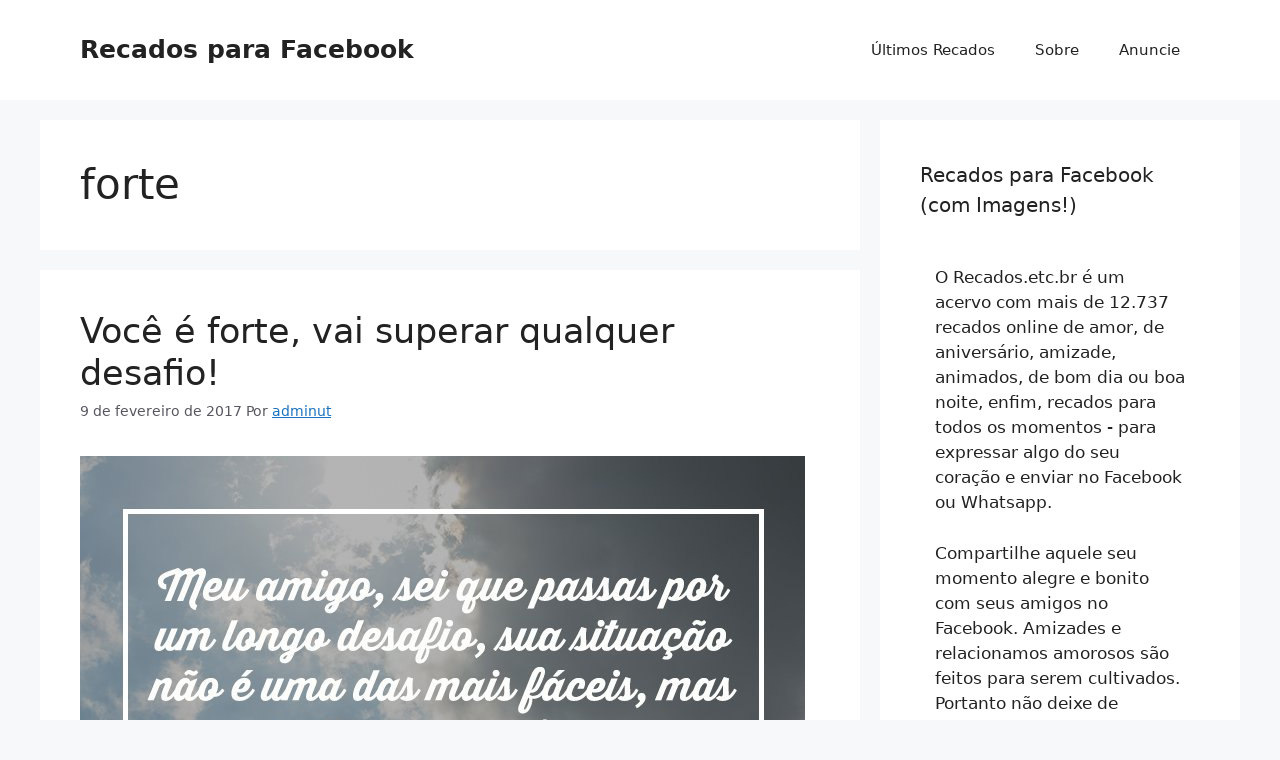

--- FILE ---
content_type: text/html; charset=UTF-8
request_url: https://www.recados.etc.br/recados-facebook/forte
body_size: 20662
content:
<!DOCTYPE html>
<html lang="pt-BR">
<head>
	<meta charset="UTF-8">
	







<meta name='robots' content='index, follow, max-image-preview:large, max-snippet:-1, max-video-preview:-1' />
<meta name="viewport" content="width=device-width, initial-scale=1">
	<!-- This site is optimized with the Yoast SEO plugin v21.8 - https://yoast.com/wordpress/plugins/seo/ -->
	<title>72 Recados de forte - Recados para Facebook</title>
	<meta name="description" content="Clique e veja mais de 72 recados de forte para Facebook. Envie mensagem de forte para seu amigo(a), mãe, pai, filho, etc - Mais de 9700 recados online de amor, aniversário, amizade e muito mais..." />
	<link rel="canonical" href="https://www.recados.etc.br/recados-facebook/forte" />
	<link rel="next" href="https://www.recados.etc.br/recados-facebook/forte/page/2" />
	<script type="application/ld+json" class="yoast-schema-graph">{"@context":"https://schema.org","@graph":[{"@type":"CollectionPage","@id":"https://www.recados.etc.br/recados-facebook/forte","url":"https://www.recados.etc.br/recados-facebook/forte","name":"72 Recados de forte - Recados para Facebook","isPartOf":{"@id":"https://www.recados.etc.br/#website"},"primaryImageOfPage":{"@id":"https://www.recados.etc.br/recados-facebook/forte#primaryimage"},"image":{"@id":"https://www.recados.etc.br/recados-facebook/forte#primaryimage"},"thumbnailUrl":"https://www.recados.etc.br/wp-content/uploads/2017/01/image-recado-mensagem-amizade-45.jpg","description":"Clique e veja mais de 72 recados de forte para Facebook. Envie mensagem de forte para seu amigo(a), mãe, pai, filho, etc - Mais de 9700 recados online de amor, aniversário, amizade e muito mais...","breadcrumb":{"@id":"https://www.recados.etc.br/recados-facebook/forte#breadcrumb"},"inLanguage":"pt-BR"},{"@type":"ImageObject","inLanguage":"pt-BR","@id":"https://www.recados.etc.br/recados-facebook/forte#primaryimage","url":"https://www.recados.etc.br/wp-content/uploads/2017/01/image-recado-mensagem-amizade-45.jpg","contentUrl":"https://www.recados.etc.br/wp-content/uploads/2017/01/image-recado-mensagem-amizade-45.jpg","width":725,"height":600},{"@type":"BreadcrumbList","@id":"https://www.recados.etc.br/recados-facebook/forte#breadcrumb","itemListElement":[{"@type":"ListItem","position":1,"name":"Início","item":"https://www.recados.etc.br/"},{"@type":"ListItem","position":2,"name":"forte"}]},{"@type":"WebSite","@id":"https://www.recados.etc.br/#website","url":"https://www.recados.etc.br/","name":"Recados para Facebook","description":"recados online de amor, aniversário, amizade e muito mais","potentialAction":[{"@type":"SearchAction","target":{"@type":"EntryPoint","urlTemplate":"https://www.recados.etc.br/?s={search_term_string}"},"query-input":"required name=search_term_string"}],"inLanguage":"pt-BR"}]}</script>
	<!-- / Yoast SEO plugin. -->



<link rel="alternate" type="application/rss+xml" title="Feed para Recados para Facebook &raquo;" href="https://www.recados.etc.br/feed" />
<link rel="alternate" type="application/rss+xml" title="Feed de tag para Recados para Facebook &raquo; forte" href="https://www.recados.etc.br/recados-facebook/forte/feed" />
<style id='wp-emoji-styles-inline-css'>

	img.wp-smiley, img.emoji {
		display: inline !important;
		border: none !important;
		box-shadow: none !important;
		height: 1em !important;
		width: 1em !important;
		margin: 0 0.07em !important;
		vertical-align: -0.1em !important;
		background: none !important;
		padding: 0 !important;
	}
</style>
<link rel='stylesheet' id='wp-block-library-css' href='https://www.recados.etc.br/wp-includes/css/dist/block-library/style.min.css?ver=6.4.2' media='all' />
<style id='classic-theme-styles-inline-css'>
/*! This file is auto-generated */
.wp-block-button__link{color:#fff;background-color:#32373c;border-radius:9999px;box-shadow:none;text-decoration:none;padding:calc(.667em + 2px) calc(1.333em + 2px);font-size:1.125em}.wp-block-file__button{background:#32373c;color:#fff;text-decoration:none}
</style>
<style id='global-styles-inline-css'>
body{--wp--preset--color--black: #000000;--wp--preset--color--cyan-bluish-gray: #abb8c3;--wp--preset--color--white: #ffffff;--wp--preset--color--pale-pink: #f78da7;--wp--preset--color--vivid-red: #cf2e2e;--wp--preset--color--luminous-vivid-orange: #ff6900;--wp--preset--color--luminous-vivid-amber: #fcb900;--wp--preset--color--light-green-cyan: #7bdcb5;--wp--preset--color--vivid-green-cyan: #00d084;--wp--preset--color--pale-cyan-blue: #8ed1fc;--wp--preset--color--vivid-cyan-blue: #0693e3;--wp--preset--color--vivid-purple: #9b51e0;--wp--preset--color--contrast: var(--contrast);--wp--preset--color--contrast-2: var(--contrast-2);--wp--preset--color--contrast-3: var(--contrast-3);--wp--preset--color--base: var(--base);--wp--preset--color--base-2: var(--base-2);--wp--preset--color--base-3: var(--base-3);--wp--preset--color--accent: var(--accent);--wp--preset--gradient--vivid-cyan-blue-to-vivid-purple: linear-gradient(135deg,rgba(6,147,227,1) 0%,rgb(155,81,224) 100%);--wp--preset--gradient--light-green-cyan-to-vivid-green-cyan: linear-gradient(135deg,rgb(122,220,180) 0%,rgb(0,208,130) 100%);--wp--preset--gradient--luminous-vivid-amber-to-luminous-vivid-orange: linear-gradient(135deg,rgba(252,185,0,1) 0%,rgba(255,105,0,1) 100%);--wp--preset--gradient--luminous-vivid-orange-to-vivid-red: linear-gradient(135deg,rgba(255,105,0,1) 0%,rgb(207,46,46) 100%);--wp--preset--gradient--very-light-gray-to-cyan-bluish-gray: linear-gradient(135deg,rgb(238,238,238) 0%,rgb(169,184,195) 100%);--wp--preset--gradient--cool-to-warm-spectrum: linear-gradient(135deg,rgb(74,234,220) 0%,rgb(151,120,209) 20%,rgb(207,42,186) 40%,rgb(238,44,130) 60%,rgb(251,105,98) 80%,rgb(254,248,76) 100%);--wp--preset--gradient--blush-light-purple: linear-gradient(135deg,rgb(255,206,236) 0%,rgb(152,150,240) 100%);--wp--preset--gradient--blush-bordeaux: linear-gradient(135deg,rgb(254,205,165) 0%,rgb(254,45,45) 50%,rgb(107,0,62) 100%);--wp--preset--gradient--luminous-dusk: linear-gradient(135deg,rgb(255,203,112) 0%,rgb(199,81,192) 50%,rgb(65,88,208) 100%);--wp--preset--gradient--pale-ocean: linear-gradient(135deg,rgb(255,245,203) 0%,rgb(182,227,212) 50%,rgb(51,167,181) 100%);--wp--preset--gradient--electric-grass: linear-gradient(135deg,rgb(202,248,128) 0%,rgb(113,206,126) 100%);--wp--preset--gradient--midnight: linear-gradient(135deg,rgb(2,3,129) 0%,rgb(40,116,252) 100%);--wp--preset--font-size--small: 13px;--wp--preset--font-size--medium: 20px;--wp--preset--font-size--large: 36px;--wp--preset--font-size--x-large: 42px;--wp--preset--spacing--20: 0.44rem;--wp--preset--spacing--30: 0.67rem;--wp--preset--spacing--40: 1rem;--wp--preset--spacing--50: 1.5rem;--wp--preset--spacing--60: 2.25rem;--wp--preset--spacing--70: 3.38rem;--wp--preset--spacing--80: 5.06rem;--wp--preset--shadow--natural: 6px 6px 9px rgba(0, 0, 0, 0.2);--wp--preset--shadow--deep: 12px 12px 50px rgba(0, 0, 0, 0.4);--wp--preset--shadow--sharp: 6px 6px 0px rgba(0, 0, 0, 0.2);--wp--preset--shadow--outlined: 6px 6px 0px -3px rgba(255, 255, 255, 1), 6px 6px rgba(0, 0, 0, 1);--wp--preset--shadow--crisp: 6px 6px 0px rgba(0, 0, 0, 1);}:where(.is-layout-flex){gap: 0.5em;}:where(.is-layout-grid){gap: 0.5em;}body .is-layout-flow > .alignleft{float: left;margin-inline-start: 0;margin-inline-end: 2em;}body .is-layout-flow > .alignright{float: right;margin-inline-start: 2em;margin-inline-end: 0;}body .is-layout-flow > .aligncenter{margin-left: auto !important;margin-right: auto !important;}body .is-layout-constrained > .alignleft{float: left;margin-inline-start: 0;margin-inline-end: 2em;}body .is-layout-constrained > .alignright{float: right;margin-inline-start: 2em;margin-inline-end: 0;}body .is-layout-constrained > .aligncenter{margin-left: auto !important;margin-right: auto !important;}body .is-layout-constrained > :where(:not(.alignleft):not(.alignright):not(.alignfull)){max-width: var(--wp--style--global--content-size);margin-left: auto !important;margin-right: auto !important;}body .is-layout-constrained > .alignwide{max-width: var(--wp--style--global--wide-size);}body .is-layout-flex{display: flex;}body .is-layout-flex{flex-wrap: wrap;align-items: center;}body .is-layout-flex > *{margin: 0;}body .is-layout-grid{display: grid;}body .is-layout-grid > *{margin: 0;}:where(.wp-block-columns.is-layout-flex){gap: 2em;}:where(.wp-block-columns.is-layout-grid){gap: 2em;}:where(.wp-block-post-template.is-layout-flex){gap: 1.25em;}:where(.wp-block-post-template.is-layout-grid){gap: 1.25em;}.has-black-color{color: var(--wp--preset--color--black) !important;}.has-cyan-bluish-gray-color{color: var(--wp--preset--color--cyan-bluish-gray) !important;}.has-white-color{color: var(--wp--preset--color--white) !important;}.has-pale-pink-color{color: var(--wp--preset--color--pale-pink) !important;}.has-vivid-red-color{color: var(--wp--preset--color--vivid-red) !important;}.has-luminous-vivid-orange-color{color: var(--wp--preset--color--luminous-vivid-orange) !important;}.has-luminous-vivid-amber-color{color: var(--wp--preset--color--luminous-vivid-amber) !important;}.has-light-green-cyan-color{color: var(--wp--preset--color--light-green-cyan) !important;}.has-vivid-green-cyan-color{color: var(--wp--preset--color--vivid-green-cyan) !important;}.has-pale-cyan-blue-color{color: var(--wp--preset--color--pale-cyan-blue) !important;}.has-vivid-cyan-blue-color{color: var(--wp--preset--color--vivid-cyan-blue) !important;}.has-vivid-purple-color{color: var(--wp--preset--color--vivid-purple) !important;}.has-black-background-color{background-color: var(--wp--preset--color--black) !important;}.has-cyan-bluish-gray-background-color{background-color: var(--wp--preset--color--cyan-bluish-gray) !important;}.has-white-background-color{background-color: var(--wp--preset--color--white) !important;}.has-pale-pink-background-color{background-color: var(--wp--preset--color--pale-pink) !important;}.has-vivid-red-background-color{background-color: var(--wp--preset--color--vivid-red) !important;}.has-luminous-vivid-orange-background-color{background-color: var(--wp--preset--color--luminous-vivid-orange) !important;}.has-luminous-vivid-amber-background-color{background-color: var(--wp--preset--color--luminous-vivid-amber) !important;}.has-light-green-cyan-background-color{background-color: var(--wp--preset--color--light-green-cyan) !important;}.has-vivid-green-cyan-background-color{background-color: var(--wp--preset--color--vivid-green-cyan) !important;}.has-pale-cyan-blue-background-color{background-color: var(--wp--preset--color--pale-cyan-blue) !important;}.has-vivid-cyan-blue-background-color{background-color: var(--wp--preset--color--vivid-cyan-blue) !important;}.has-vivid-purple-background-color{background-color: var(--wp--preset--color--vivid-purple) !important;}.has-black-border-color{border-color: var(--wp--preset--color--black) !important;}.has-cyan-bluish-gray-border-color{border-color: var(--wp--preset--color--cyan-bluish-gray) !important;}.has-white-border-color{border-color: var(--wp--preset--color--white) !important;}.has-pale-pink-border-color{border-color: var(--wp--preset--color--pale-pink) !important;}.has-vivid-red-border-color{border-color: var(--wp--preset--color--vivid-red) !important;}.has-luminous-vivid-orange-border-color{border-color: var(--wp--preset--color--luminous-vivid-orange) !important;}.has-luminous-vivid-amber-border-color{border-color: var(--wp--preset--color--luminous-vivid-amber) !important;}.has-light-green-cyan-border-color{border-color: var(--wp--preset--color--light-green-cyan) !important;}.has-vivid-green-cyan-border-color{border-color: var(--wp--preset--color--vivid-green-cyan) !important;}.has-pale-cyan-blue-border-color{border-color: var(--wp--preset--color--pale-cyan-blue) !important;}.has-vivid-cyan-blue-border-color{border-color: var(--wp--preset--color--vivid-cyan-blue) !important;}.has-vivid-purple-border-color{border-color: var(--wp--preset--color--vivid-purple) !important;}.has-vivid-cyan-blue-to-vivid-purple-gradient-background{background: var(--wp--preset--gradient--vivid-cyan-blue-to-vivid-purple) !important;}.has-light-green-cyan-to-vivid-green-cyan-gradient-background{background: var(--wp--preset--gradient--light-green-cyan-to-vivid-green-cyan) !important;}.has-luminous-vivid-amber-to-luminous-vivid-orange-gradient-background{background: var(--wp--preset--gradient--luminous-vivid-amber-to-luminous-vivid-orange) !important;}.has-luminous-vivid-orange-to-vivid-red-gradient-background{background: var(--wp--preset--gradient--luminous-vivid-orange-to-vivid-red) !important;}.has-very-light-gray-to-cyan-bluish-gray-gradient-background{background: var(--wp--preset--gradient--very-light-gray-to-cyan-bluish-gray) !important;}.has-cool-to-warm-spectrum-gradient-background{background: var(--wp--preset--gradient--cool-to-warm-spectrum) !important;}.has-blush-light-purple-gradient-background{background: var(--wp--preset--gradient--blush-light-purple) !important;}.has-blush-bordeaux-gradient-background{background: var(--wp--preset--gradient--blush-bordeaux) !important;}.has-luminous-dusk-gradient-background{background: var(--wp--preset--gradient--luminous-dusk) !important;}.has-pale-ocean-gradient-background{background: var(--wp--preset--gradient--pale-ocean) !important;}.has-electric-grass-gradient-background{background: var(--wp--preset--gradient--electric-grass) !important;}.has-midnight-gradient-background{background: var(--wp--preset--gradient--midnight) !important;}.has-small-font-size{font-size: var(--wp--preset--font-size--small) !important;}.has-medium-font-size{font-size: var(--wp--preset--font-size--medium) !important;}.has-large-font-size{font-size: var(--wp--preset--font-size--large) !important;}.has-x-large-font-size{font-size: var(--wp--preset--font-size--x-large) !important;}
.wp-block-navigation a:where(:not(.wp-element-button)){color: inherit;}
:where(.wp-block-post-template.is-layout-flex){gap: 1.25em;}:where(.wp-block-post-template.is-layout-grid){gap: 1.25em;}
:where(.wp-block-columns.is-layout-flex){gap: 2em;}:where(.wp-block-columns.is-layout-grid){gap: 2em;}
.wp-block-pullquote{font-size: 1.5em;line-height: 1.6;}
</style>
<link rel='stylesheet' id='generate-style-css' href='https://www.recados.etc.br/wp-content/themes/generatepress/assets/css/main.min.css?ver=3.3.1' media='all' />
<style id='generate-style-inline-css'>
body{background-color:var(--base-2);color:var(--contrast);}a{color:var(--accent);}a{text-decoration:underline;}.entry-title a, .site-branding a, a.button, .wp-block-button__link, .main-navigation a{text-decoration:none;}a:hover, a:focus, a:active{color:var(--contrast);}.wp-block-group__inner-container{max-width:1200px;margin-left:auto;margin-right:auto;}:root{--contrast:#222222;--contrast-2:#575760;--contrast-3:#b2b2be;--base:#f0f0f0;--base-2:#f7f8f9;--base-3:#ffffff;--accent:#1e73be;}:root .has-contrast-color{color:var(--contrast);}:root .has-contrast-background-color{background-color:var(--contrast);}:root .has-contrast-2-color{color:var(--contrast-2);}:root .has-contrast-2-background-color{background-color:var(--contrast-2);}:root .has-contrast-3-color{color:var(--contrast-3);}:root .has-contrast-3-background-color{background-color:var(--contrast-3);}:root .has-base-color{color:var(--base);}:root .has-base-background-color{background-color:var(--base);}:root .has-base-2-color{color:var(--base-2);}:root .has-base-2-background-color{background-color:var(--base-2);}:root .has-base-3-color{color:var(--base-3);}:root .has-base-3-background-color{background-color:var(--base-3);}:root .has-accent-color{color:var(--accent);}:root .has-accent-background-color{background-color:var(--accent);}.top-bar{background-color:#636363;color:#ffffff;}.top-bar a{color:#ffffff;}.top-bar a:hover{color:#303030;}.site-header{background-color:var(--base-3);}.main-title a,.main-title a:hover{color:var(--contrast);}.site-description{color:var(--contrast-2);}.mobile-menu-control-wrapper .menu-toggle,.mobile-menu-control-wrapper .menu-toggle:hover,.mobile-menu-control-wrapper .menu-toggle:focus,.has-inline-mobile-toggle #site-navigation.toggled{background-color:rgba(0, 0, 0, 0.02);}.main-navigation,.main-navigation ul ul{background-color:var(--base-3);}.main-navigation .main-nav ul li a, .main-navigation .menu-toggle, .main-navigation .menu-bar-items{color:var(--contrast);}.main-navigation .main-nav ul li:not([class*="current-menu-"]):hover > a, .main-navigation .main-nav ul li:not([class*="current-menu-"]):focus > a, .main-navigation .main-nav ul li.sfHover:not([class*="current-menu-"]) > a, .main-navigation .menu-bar-item:hover > a, .main-navigation .menu-bar-item.sfHover > a{color:var(--accent);}button.menu-toggle:hover,button.menu-toggle:focus{color:var(--contrast);}.main-navigation .main-nav ul li[class*="current-menu-"] > a{color:var(--accent);}.navigation-search input[type="search"],.navigation-search input[type="search"]:active, .navigation-search input[type="search"]:focus, .main-navigation .main-nav ul li.search-item.active > a, .main-navigation .menu-bar-items .search-item.active > a{color:var(--accent);}.main-navigation ul ul{background-color:var(--base);}.separate-containers .inside-article, .separate-containers .comments-area, .separate-containers .page-header, .one-container .container, .separate-containers .paging-navigation, .inside-page-header{background-color:var(--base-3);}.entry-title a{color:var(--contrast);}.entry-title a:hover{color:var(--contrast-2);}.entry-meta{color:var(--contrast-2);}.sidebar .widget{background-color:var(--base-3);}.footer-widgets{background-color:var(--base-3);}.site-info{background-color:var(--base-3);}input[type="text"],input[type="email"],input[type="url"],input[type="password"],input[type="search"],input[type="tel"],input[type="number"],textarea,select{color:var(--contrast);background-color:var(--base-2);border-color:var(--base);}input[type="text"]:focus,input[type="email"]:focus,input[type="url"]:focus,input[type="password"]:focus,input[type="search"]:focus,input[type="tel"]:focus,input[type="number"]:focus,textarea:focus,select:focus{color:var(--contrast);background-color:var(--base-2);border-color:var(--contrast-3);}button,html input[type="button"],input[type="reset"],input[type="submit"],a.button,a.wp-block-button__link:not(.has-background){color:#ffffff;background-color:#55555e;}button:hover,html input[type="button"]:hover,input[type="reset"]:hover,input[type="submit"]:hover,a.button:hover,button:focus,html input[type="button"]:focus,input[type="reset"]:focus,input[type="submit"]:focus,a.button:focus,a.wp-block-button__link:not(.has-background):active,a.wp-block-button__link:not(.has-background):focus,a.wp-block-button__link:not(.has-background):hover{color:#ffffff;background-color:#3f4047;}a.generate-back-to-top{background-color:rgba( 0,0,0,0.4 );color:#ffffff;}a.generate-back-to-top:hover,a.generate-back-to-top:focus{background-color:rgba( 0,0,0,0.6 );color:#ffffff;}:root{--gp-search-modal-bg-color:var(--base-3);--gp-search-modal-text-color:var(--contrast);--gp-search-modal-overlay-bg-color:rgba(0,0,0,0.2);}@media (max-width:768px){.main-navigation .menu-bar-item:hover > a, .main-navigation .menu-bar-item.sfHover > a{background:none;color:var(--contrast);}}.nav-below-header .main-navigation .inside-navigation.grid-container, .nav-above-header .main-navigation .inside-navigation.grid-container{padding:0px 20px 0px 20px;}.site-main .wp-block-group__inner-container{padding:40px;}.separate-containers .paging-navigation{padding-top:20px;padding-bottom:20px;}.entry-content .alignwide, body:not(.no-sidebar) .entry-content .alignfull{margin-left:-40px;width:calc(100% + 80px);max-width:calc(100% + 80px);}.rtl .menu-item-has-children .dropdown-menu-toggle{padding-left:20px;}.rtl .main-navigation .main-nav ul li.menu-item-has-children > a{padding-right:20px;}@media (max-width:768px){.separate-containers .inside-article, .separate-containers .comments-area, .separate-containers .page-header, .separate-containers .paging-navigation, .one-container .site-content, .inside-page-header{padding:30px;}.site-main .wp-block-group__inner-container{padding:30px;}.inside-top-bar{padding-right:30px;padding-left:30px;}.inside-header{padding-right:30px;padding-left:30px;}.widget-area .widget{padding-top:30px;padding-right:30px;padding-bottom:30px;padding-left:30px;}.footer-widgets-container{padding-top:30px;padding-right:30px;padding-bottom:30px;padding-left:30px;}.inside-site-info{padding-right:30px;padding-left:30px;}.entry-content .alignwide, body:not(.no-sidebar) .entry-content .alignfull{margin-left:-30px;width:calc(100% + 60px);max-width:calc(100% + 60px);}.one-container .site-main .paging-navigation{margin-bottom:20px;}}/* End cached CSS */.is-right-sidebar{width:30%;}.is-left-sidebar{width:30%;}.site-content .content-area{width:70%;}@media (max-width:768px){.main-navigation .menu-toggle,.sidebar-nav-mobile:not(#sticky-placeholder){display:block;}.main-navigation ul,.gen-sidebar-nav,.main-navigation:not(.slideout-navigation):not(.toggled) .main-nav > ul,.has-inline-mobile-toggle #site-navigation .inside-navigation > *:not(.navigation-search):not(.main-nav){display:none;}.nav-align-right .inside-navigation,.nav-align-center .inside-navigation{justify-content:space-between;}.has-inline-mobile-toggle .mobile-menu-control-wrapper{display:flex;flex-wrap:wrap;}.has-inline-mobile-toggle .inside-header{flex-direction:row;text-align:left;flex-wrap:wrap;}.has-inline-mobile-toggle .header-widget,.has-inline-mobile-toggle #site-navigation{flex-basis:100%;}.nav-float-left .has-inline-mobile-toggle #site-navigation{order:10;}}
</style>
<link rel="https://api.w.org/" href="https://www.recados.etc.br/wp-json/" /><link rel="alternate" type="application/json" href="https://www.recados.etc.br/wp-json/wp/v2/tags/1360" /><link rel="EditURI" type="application/rsd+xml" title="RSD" href="https://www.recados.etc.br/xmlrpc.php?rsd" />
<!-- Google Tag Manager -->
<script type="9217ede3ee3e6904b542aefb-text/javascript">(function(w,d,s,l,i){w[l]=w[l]||[];w[l].push({'gtm.start':
new Date().getTime(),event:'gtm.js'});var f=d.getElementsByTagName(s)[0],
j=d.createElement(s),dl=l!='dataLayer'?'&l='+l:'';j.async=true;j.src=
'https://www.googletagmanager.com/gtm.js?id='+i+dl;f.parentNode.insertBefore(j,f);
})(window,document,'script','dataLayer','GTM-WQ2NFVM');</script>
<!-- End Google Tag Manager --></head>

<body class="archive tag tag-forte tag-1360 wp-embed-responsive right-sidebar nav-float-right separate-containers header-aligned-left dropdown-hover" itemtype="https://schema.org/Blog" itemscope>
	<a class="screen-reader-text skip-link" href="#content" title="Pular para o conteúdo">Pular para o conteúdo</a>		<header class="site-header has-inline-mobile-toggle" id="masthead" aria-label="Site"  itemtype="https://schema.org/WPHeader" itemscope>
			<div class="inside-header grid-container">
				<div class="site-branding">
						<p class="main-title" itemprop="headline">
					<a href="https://www.recados.etc.br/" rel="home">
						Recados para Facebook
					</a>
				</p>
						
					</div>	<nav class="main-navigation mobile-menu-control-wrapper" id="mobile-menu-control-wrapper" aria-label="Mobile Toggle">
		<div class="menu-bar-items"></div>		<button data-nav="site-navigation" class="menu-toggle" aria-controls="primary-menu" aria-expanded="false">
			<span class="gp-icon icon-menu-bars"><svg viewBox="0 0 512 512" aria-hidden="true" xmlns="http://www.w3.org/2000/svg" width="1em" height="1em"><path d="M0 96c0-13.255 10.745-24 24-24h464c13.255 0 24 10.745 24 24s-10.745 24-24 24H24c-13.255 0-24-10.745-24-24zm0 160c0-13.255 10.745-24 24-24h464c13.255 0 24 10.745 24 24s-10.745 24-24 24H24c-13.255 0-24-10.745-24-24zm0 160c0-13.255 10.745-24 24-24h464c13.255 0 24 10.745 24 24s-10.745 24-24 24H24c-13.255 0-24-10.745-24-24z" /></svg><svg viewBox="0 0 512 512" aria-hidden="true" xmlns="http://www.w3.org/2000/svg" width="1em" height="1em"><path d="M71.029 71.029c9.373-9.372 24.569-9.372 33.942 0L256 222.059l151.029-151.03c9.373-9.372 24.569-9.372 33.942 0 9.372 9.373 9.372 24.569 0 33.942L289.941 256l151.03 151.029c9.372 9.373 9.372 24.569 0 33.942-9.373 9.372-24.569 9.372-33.942 0L256 289.941l-151.029 151.03c-9.373 9.372-24.569 9.372-33.942 0-9.372-9.373-9.372-24.569 0-33.942L222.059 256 71.029 104.971c-9.372-9.373-9.372-24.569 0-33.942z" /></svg></span><span class="screen-reader-text">Menu</span>		</button>
	</nav>
			<nav class="main-navigation has-menu-bar-items sub-menu-right" id="site-navigation" aria-label="Primary"  itemtype="https://schema.org/SiteNavigationElement" itemscope>
			<div class="inside-navigation grid-container">
								<button class="menu-toggle" aria-controls="primary-menu" aria-expanded="false">
					<span class="gp-icon icon-menu-bars"><svg viewBox="0 0 512 512" aria-hidden="true" xmlns="http://www.w3.org/2000/svg" width="1em" height="1em"><path d="M0 96c0-13.255 10.745-24 24-24h464c13.255 0 24 10.745 24 24s-10.745 24-24 24H24c-13.255 0-24-10.745-24-24zm0 160c0-13.255 10.745-24 24-24h464c13.255 0 24 10.745 24 24s-10.745 24-24 24H24c-13.255 0-24-10.745-24-24zm0 160c0-13.255 10.745-24 24-24h464c13.255 0 24 10.745 24 24s-10.745 24-24 24H24c-13.255 0-24-10.745-24-24z" /></svg><svg viewBox="0 0 512 512" aria-hidden="true" xmlns="http://www.w3.org/2000/svg" width="1em" height="1em"><path d="M71.029 71.029c9.373-9.372 24.569-9.372 33.942 0L256 222.059l151.029-151.03c9.373-9.372 24.569-9.372 33.942 0 9.372 9.373 9.372 24.569 0 33.942L289.941 256l151.03 151.029c9.372 9.373 9.372 24.569 0 33.942-9.373 9.372-24.569 9.372-33.942 0L256 289.941l-151.029 151.03c-9.373 9.372-24.569 9.372-33.942 0-9.372-9.373-9.372-24.569 0-33.942L222.059 256 71.029 104.971c-9.372-9.373-9.372-24.569 0-33.942z" /></svg></span><span class="mobile-menu">Menu</span>				</button>
				<div id="primary-menu" class="main-nav"><ul id="menu-footer" class=" menu sf-menu"><li id="menu-item-26356" class="menu-item menu-item-type-custom menu-item-object-custom menu-item-home menu-item-26356"><a href="https://www.recados.etc.br">Últimos Recados</a></li>
<li id="menu-item-26361" class="menu-item menu-item-type-post_type menu-item-object-page menu-item-26361"><a href="https://www.recados.etc.br/sobre">Sobre</a></li>
<li id="menu-item-26357" class="menu-item menu-item-type-post_type menu-item-object-page menu-item-26357"><a href="https://www.recados.etc.br/anuncie">Anuncie</a></li>
</ul></div><div class="menu-bar-items"></div>			</div>
		</nav>
					</div>
		</header>
		
	<div class="site grid-container container hfeed" id="page">
				<div class="site-content" id="content">
			
	<div class="content-area" id="primary">
		<main class="site-main" id="main">
					<header class="page-header" aria-label="Page">
			
			<h1 class="page-title">
				forte			</h1>

					</header>
		<article id="post-89120" class="post-89120 post type-post status-publish format-standard has-post-thumbnail hentry category-amizade tag-acreditar tag-alguem-especial tag-amigo tag-amigo-verdadeiro tag-amigos-de-verdade tag-amigos-importantes tag-amigos-verdadeiros tag-amiguinhos tag-amizade tag-amizade-especial tag-amizade-eterna tag-amizade-verdadeira tag-amizades tag-amo-nossa-amizade tag-apesar-dos-desafios tag-desafio tag-desafios tag-forte tag-longo-desafio tag-meu-amigo tag-superar" itemtype="https://schema.org/CreativeWork" itemscope>
	<div class="inside-article">
					<header class="entry-header" aria-label="Conteúdo">
				<h2 class="entry-title" itemprop="headline"><a href="https://www.recados.etc.br/recado-facebook-voce-e-forte-vai-superar-qualquer-desafio.html" rel="bookmark">Você é forte, vai superar qualquer desafio!</a></h2>		<div class="entry-meta">
			<span class="posted-on"><time class="entry-date published" datetime="2017-02-09T21:36:10-03:00" itemprop="datePublished">9 de fevereiro de 2017</time></span> <span class="byline">Por <span class="author vcard" itemprop="author" itemtype="https://schema.org/Person" itemscope><a class="url fn n" href="https://www.recados.etc.br/recado-facebook-author/adminut" title="Ver todos os posts por adminut" rel="author" itemprop="url"><span class="author-name" itemprop="name">adminut</span></a></span></span> 		</div>
					</header>
			<div class="post-image">
						
						<a href="https://www.recados.etc.br/recado-facebook-voce-e-forte-vai-superar-qualquer-desafio.html">
							<img width="725" height="600" src="https://www.recados.etc.br/wp-content/uploads/2017/01/image-recado-mensagem-amizade-45.jpg" class="attachment-full size-full wp-post-image" alt="" itemprop="image" decoding="async" fetchpriority="high" srcset="https://www.recados.etc.br/wp-content/uploads/2017/01/image-recado-mensagem-amizade-45.jpg 725w, https://www.recados.etc.br/wp-content/uploads/2017/01/image-recado-mensagem-amizade-45-300x248.jpg 300w" sizes="(max-width: 725px) 100vw, 725px" />
						</a>
					</div>
			<div class="entry-summary" itemprop="text">
				<p>Você pode passar por grandes desafios, mas você irá superar e vai ser cada dia mais confiante, não desanime! &nbsp;</p>
			</div>

				<footer class="entry-meta" aria-label="Entry meta">
			<span class="cat-links"><span class="gp-icon icon-categories"><svg viewBox="0 0 512 512" aria-hidden="true" xmlns="http://www.w3.org/2000/svg" width="1em" height="1em"><path d="M0 112c0-26.51 21.49-48 48-48h110.014a48 48 0 0143.592 27.907l12.349 26.791A16 16 0 00228.486 128H464c26.51 0 48 21.49 48 48v224c0 26.51-21.49 48-48 48H48c-26.51 0-48-21.49-48-48V112z" /></svg></span><span class="screen-reader-text">Categorias </span><a href="https://www.recados.etc.br/recados/amizade" rel="category tag">Amizade</a></span> <span class="tags-links"><span class="gp-icon icon-tags"><svg viewBox="0 0 512 512" aria-hidden="true" xmlns="http://www.w3.org/2000/svg" width="1em" height="1em"><path d="M20 39.5c-8.836 0-16 7.163-16 16v176c0 4.243 1.686 8.313 4.687 11.314l224 224c6.248 6.248 16.378 6.248 22.626 0l176-176c6.244-6.244 6.25-16.364.013-22.615l-223.5-224A15.999 15.999 0 00196.5 39.5H20zm56 96c0-13.255 10.745-24 24-24s24 10.745 24 24-10.745 24-24 24-24-10.745-24-24z"/><path d="M259.515 43.015c4.686-4.687 12.284-4.687 16.97 0l228 228c4.686 4.686 4.686 12.284 0 16.97l-180 180c-4.686 4.687-12.284 4.687-16.97 0-4.686-4.686-4.686-12.284 0-16.97L479.029 279.5 259.515 59.985c-4.686-4.686-4.686-12.284 0-16.97z" /></svg></span><span class="screen-reader-text">Tags </span><a href="https://www.recados.etc.br/recados-facebook/acreditar" rel="tag">acreditar</a>, <a href="https://www.recados.etc.br/recados-facebook/alguem-especial" rel="tag">alguém especial</a>, <a href="https://www.recados.etc.br/recados-facebook/amigo" rel="tag">amigo</a>, <a href="https://www.recados.etc.br/recados-facebook/amigo-verdadeiro" rel="tag">amigo verdadeiro</a>, <a href="https://www.recados.etc.br/recados-facebook/amigos-de-verdade" rel="tag">amigos de verdade</a>, <a href="https://www.recados.etc.br/recados-facebook/amigos-importantes" rel="tag">amigos importantes</a>, <a href="https://www.recados.etc.br/recados-facebook/amigos-verdadeiros" rel="tag">amigos verdadeiros</a>, <a href="https://www.recados.etc.br/recados-facebook/amiguinhos" rel="tag">amiguinhos</a>, <a href="https://www.recados.etc.br/recados-facebook/amizade" rel="tag">Amizade</a>, <a href="https://www.recados.etc.br/recados-facebook/amizade-especial" rel="tag">amizade especial</a>, <a href="https://www.recados.etc.br/recados-facebook/amizade-eterna" rel="tag">Amizade eterna</a>, <a href="https://www.recados.etc.br/recados-facebook/amizade-verdadeira" rel="tag">amizade verdadeira</a>, <a href="https://www.recados.etc.br/recados-facebook/amizades" rel="tag">amizades</a>, <a href="https://www.recados.etc.br/recados-facebook/amo-nossa-amizade" rel="tag">amo nossa amizade</a>, <a href="https://www.recados.etc.br/recados-facebook/apesar-dos-desafios" rel="tag">apesar dos desafios</a>, <a href="https://www.recados.etc.br/recados-facebook/desafio" rel="tag">desafio</a>, <a href="https://www.recados.etc.br/recados-facebook/desafios" rel="tag">desafios</a>, <a href="https://www.recados.etc.br/recados-facebook/forte" rel="tag">forte</a>, <a href="https://www.recados.etc.br/recados-facebook/longo-desafio" rel="tag">longo desafio</a>, <a href="https://www.recados.etc.br/recados-facebook/meu-amigo" rel="tag">meu amigo</a>, <a href="https://www.recados.etc.br/recados-facebook/superar" rel="tag">superar</a></span> 		</footer>
			</div>
</article>
<article id="post-89124" class="post-89124 post type-post status-publish format-standard has-post-thumbnail hentry category-amizade tag-amigo tag-amigo-verdadeiro tag-amigos tag-amigos-de-verdade tag-amigos-importantes tag-amigos-verdadeiros tag-amiguinhos tag-amizade tag-amizade-especial tag-amizade-eterna tag-amizade-verdadeira tag-amizades tag-bonita tag-carinho tag-crescer tag-dedicacao tag-forte tag-iluminar tag-planta tag-respeito tag-saudavel tag-sinceridade" itemtype="https://schema.org/CreativeWork" itemscope>
	<div class="inside-article">
					<header class="entry-header" aria-label="Conteúdo">
				<h2 class="entry-title" itemprop="headline"><a href="https://www.recados.etc.br/recado-facebook-nos-plantamos-amizade.html" rel="bookmark">Nós plantamos amizade&#8230;</a></h2>		<div class="entry-meta">
			<span class="posted-on"><time class="updated" datetime="2017-02-06T16:21:43-03:00" itemprop="dateModified">6 de fevereiro de 2017</time><time class="entry-date published" datetime="2017-02-06T04:42:27-03:00" itemprop="datePublished">6 de fevereiro de 2017</time></span> <span class="byline">Por <span class="author vcard" itemprop="author" itemtype="https://schema.org/Person" itemscope><a class="url fn n" href="https://www.recados.etc.br/recado-facebook-author/adminut" title="Ver todos os posts por adminut" rel="author" itemprop="url"><span class="author-name" itemprop="name">adminut</span></a></span></span> 		</div>
					</header>
			<div class="post-image">
						
						<a href="https://www.recados.etc.br/recado-facebook-nos-plantamos-amizade.html">
							<img width="725" height="600" src="https://www.recados.etc.br/wp-content/uploads/2017/01/image-recado-mensagem-amizade-49.jpg" class="attachment-full size-full wp-post-image" alt="" itemprop="image" decoding="async" srcset="https://www.recados.etc.br/wp-content/uploads/2017/01/image-recado-mensagem-amizade-49.jpg 725w, https://www.recados.etc.br/wp-content/uploads/2017/01/image-recado-mensagem-amizade-49-300x248.jpg 300w" sizes="(max-width: 725px) 100vw, 725px" />
						</a>
					</div>
			<div class="entry-summary" itemprop="text">
				<p>Que a nossa amizade seja cuidada, regada como uma planta. Que possamos todos os dias tornar essa pequena muda em uma planta saudável e cheia de amor!!</p>
			</div>

				<footer class="entry-meta" aria-label="Entry meta">
			<span class="cat-links"><span class="gp-icon icon-categories"><svg viewBox="0 0 512 512" aria-hidden="true" xmlns="http://www.w3.org/2000/svg" width="1em" height="1em"><path d="M0 112c0-26.51 21.49-48 48-48h110.014a48 48 0 0143.592 27.907l12.349 26.791A16 16 0 00228.486 128H464c26.51 0 48 21.49 48 48v224c0 26.51-21.49 48-48 48H48c-26.51 0-48-21.49-48-48V112z" /></svg></span><span class="screen-reader-text">Categorias </span><a href="https://www.recados.etc.br/recados/amizade" rel="category tag">Amizade</a></span> <span class="tags-links"><span class="gp-icon icon-tags"><svg viewBox="0 0 512 512" aria-hidden="true" xmlns="http://www.w3.org/2000/svg" width="1em" height="1em"><path d="M20 39.5c-8.836 0-16 7.163-16 16v176c0 4.243 1.686 8.313 4.687 11.314l224 224c6.248 6.248 16.378 6.248 22.626 0l176-176c6.244-6.244 6.25-16.364.013-22.615l-223.5-224A15.999 15.999 0 00196.5 39.5H20zm56 96c0-13.255 10.745-24 24-24s24 10.745 24 24-10.745 24-24 24-24-10.745-24-24z"/><path d="M259.515 43.015c4.686-4.687 12.284-4.687 16.97 0l228 228c4.686 4.686 4.686 12.284 0 16.97l-180 180c-4.686 4.687-12.284 4.687-16.97 0-4.686-4.686-4.686-12.284 0-16.97L479.029 279.5 259.515 59.985c-4.686-4.686-4.686-12.284 0-16.97z" /></svg></span><span class="screen-reader-text">Tags </span><a href="https://www.recados.etc.br/recados-facebook/amigo" rel="tag">amigo</a>, <a href="https://www.recados.etc.br/recados-facebook/amigo-verdadeiro" rel="tag">amigo verdadeiro</a>, <a href="https://www.recados.etc.br/recados-facebook/amigos" rel="tag">amigos</a>, <a href="https://www.recados.etc.br/recados-facebook/amigos-de-verdade" rel="tag">amigos de verdade</a>, <a href="https://www.recados.etc.br/recados-facebook/amigos-importantes" rel="tag">amigos importantes</a>, <a href="https://www.recados.etc.br/recados-facebook/amigos-verdadeiros" rel="tag">amigos verdadeiros</a>, <a href="https://www.recados.etc.br/recados-facebook/amiguinhos" rel="tag">amiguinhos</a>, <a href="https://www.recados.etc.br/recados-facebook/amizade" rel="tag">Amizade</a>, <a href="https://www.recados.etc.br/recados-facebook/amizade-especial" rel="tag">amizade especial</a>, <a href="https://www.recados.etc.br/recados-facebook/amizade-eterna" rel="tag">Amizade eterna</a>, <a href="https://www.recados.etc.br/recados-facebook/amizade-verdadeira" rel="tag">amizade verdadeira</a>, <a href="https://www.recados.etc.br/recados-facebook/amizades" rel="tag">amizades</a>, <a href="https://www.recados.etc.br/recados-facebook/bonita" rel="tag">bonita</a>, <a href="https://www.recados.etc.br/recados-facebook/carinho" rel="tag">carinho</a>, <a href="https://www.recados.etc.br/recados-facebook/crescer" rel="tag">crescer</a>, <a href="https://www.recados.etc.br/recados-facebook/dedicacao" rel="tag">dedicação</a>, <a href="https://www.recados.etc.br/recados-facebook/forte" rel="tag">forte</a>, <a href="https://www.recados.etc.br/recados-facebook/iluminar" rel="tag">iluminar</a>, <a href="https://www.recados.etc.br/recados-facebook/planta" rel="tag">planta</a>, <a href="https://www.recados.etc.br/recados-facebook/respeito" rel="tag">Respeito</a>, <a href="https://www.recados.etc.br/recados-facebook/saudavel" rel="tag">saudável</a>, <a href="https://www.recados.etc.br/recados-facebook/sinceridade" rel="tag">sinceridade</a></span> 		</footer>
			</div>
</article>
<article id="post-41633" class="post-41633 post type-post status-publish format-standard has-post-thumbnail hentry category-dia-da-mulher-2 tag-dia-da-mulher tag-dia-da-mulher-para-facebook tag-dia-internacional-da-mulher tag-feliz-dia-da-mulher tag-forte tag-ganhar-carinho tag-mulher" itemtype="https://schema.org/CreativeWork" itemscope>
	<div class="inside-article">
					<header class="entry-header" aria-label="Conteúdo">
				<h2 class="entry-title" itemprop="headline"><a href="https://www.recados.etc.br/recado-facebook-feliz-dia-internacional-da-mulher-6.html" rel="bookmark">Feliz dia internacional da mulher!</a></h2>		<div class="entry-meta">
			<span class="posted-on"><time class="entry-date published" datetime="2013-03-07T21:41:09-03:00" itemprop="datePublished">7 de março de 2013</time></span> <span class="byline">Por <span class="author vcard" itemprop="author" itemtype="https://schema.org/Person" itemscope><a class="url fn n" href="https://www.recados.etc.br/recado-facebook-author/rosane" title="Ver todos os posts por Rosane" rel="author" itemprop="url"><span class="author-name" itemprop="name">Rosane</span></a></span></span> 		</div>
					</header>
			<div class="post-image">
						
						<a href="https://www.recados.etc.br/recado-facebook-feliz-dia-internacional-da-mulher-6.html">
							<img width="540" height="600" src="https://www.recados.etc.br/wp-content/uploads/2013/03/feliz-dia-internacional-da-mulher1.jpg" class="attachment-full size-full wp-post-image" alt="" itemprop="image" decoding="async" srcset="https://www.recados.etc.br/wp-content/uploads/2013/03/feliz-dia-internacional-da-mulher1.jpg 540w, https://www.recados.etc.br/wp-content/uploads/2013/03/feliz-dia-internacional-da-mulher1-270x300.jpg 270w" sizes="(max-width: 540px) 100vw, 540px" />
						</a>
					</div>
			<div class="entry-summary" itemprop="text">
				<p>Ser mulher é&#8230; Ser forte e fingir que é frágil, só para ter um carinho! Parabéns! Feliz dia internacional da mulher!</p>
			</div>

				<footer class="entry-meta" aria-label="Entry meta">
			<span class="cat-links"><span class="gp-icon icon-categories"><svg viewBox="0 0 512 512" aria-hidden="true" xmlns="http://www.w3.org/2000/svg" width="1em" height="1em"><path d="M0 112c0-26.51 21.49-48 48-48h110.014a48 48 0 0143.592 27.907l12.349 26.791A16 16 0 00228.486 128H464c26.51 0 48 21.49 48 48v224c0 26.51-21.49 48-48 48H48c-26.51 0-48-21.49-48-48V112z" /></svg></span><span class="screen-reader-text">Categorias </span><a href="https://www.recados.etc.br/recados/dia-da-mulher-2" rel="category tag">Dia da Mulher</a></span> <span class="tags-links"><span class="gp-icon icon-tags"><svg viewBox="0 0 512 512" aria-hidden="true" xmlns="http://www.w3.org/2000/svg" width="1em" height="1em"><path d="M20 39.5c-8.836 0-16 7.163-16 16v176c0 4.243 1.686 8.313 4.687 11.314l224 224c6.248 6.248 16.378 6.248 22.626 0l176-176c6.244-6.244 6.25-16.364.013-22.615l-223.5-224A15.999 15.999 0 00196.5 39.5H20zm56 96c0-13.255 10.745-24 24-24s24 10.745 24 24-10.745 24-24 24-24-10.745-24-24z"/><path d="M259.515 43.015c4.686-4.687 12.284-4.687 16.97 0l228 228c4.686 4.686 4.686 12.284 0 16.97l-180 180c-4.686 4.687-12.284 4.687-16.97 0-4.686-4.686-4.686-12.284 0-16.97L479.029 279.5 259.515 59.985c-4.686-4.686-4.686-12.284 0-16.97z" /></svg></span><span class="screen-reader-text">Tags </span><a href="https://www.recados.etc.br/recados-facebook/dia-da-mulher" rel="tag">dia da mulher</a>, <a href="https://www.recados.etc.br/recados-facebook/dia-da-mulher-para-facebook" rel="tag">dia da mulher para facebook</a>, <a href="https://www.recados.etc.br/recados-facebook/dia-internacional-da-mulher" rel="tag">dia internacional da mulher</a>, <a href="https://www.recados.etc.br/recados-facebook/feliz-dia-da-mulher" rel="tag">feliz dia da mulher</a>, <a href="https://www.recados.etc.br/recados-facebook/forte" rel="tag">forte</a>, <a href="https://www.recados.etc.br/recados-facebook/ganhar-carinho" rel="tag">ganhar carinho</a>, <a href="https://www.recados.etc.br/recados-facebook/mulher" rel="tag">Mulher</a></span> 		</footer>
			</div>
</article>
<article id="post-39750" class="post-39750 post type-post status-publish format-standard has-post-thumbnail hentry category-evangelico tag-desanimar tag-forte tag-menina tag-nao tag-nao-va-desanimar tag-sabia tag-so-nao-sabia tag-voce-e-forte" itemtype="https://schema.org/CreativeWork" itemscope>
	<div class="inside-article">
					<header class="entry-header" aria-label="Conteúdo">
				<h2 class="entry-title" itemprop="headline"><a href="https://www.recados.etc.br/recado-facebook-menina.html" rel="bookmark">Menina</a></h2>		<div class="entry-meta">
			<span class="posted-on"><time class="entry-date published" datetime="2013-02-07T17:00:11-03:00" itemprop="datePublished">7 de fevereiro de 2013</time></span> <span class="byline">Por <span class="author vcard" itemprop="author" itemtype="https://schema.org/Person" itemscope><a class="url fn n" href="https://www.recados.etc.br/recado-facebook-author/denise" title="Ver todos os posts por Denise Cortazio" rel="author" itemprop="url"><span class="author-name" itemprop="name">Denise Cortazio</span></a></span></span> 		</div>
					</header>
			<div class="post-image">
						
						<a href="https://www.recados.etc.br/recado-facebook-menina.html">
							<img width="400" height="571" src="https://www.recados.etc.br/wp-content/uploads/2013/02/tumblr_mheedqud3B1r0c0h0o1_400.jpg" class="attachment-full size-full wp-post-image" alt="" itemprop="image" decoding="async" loading="lazy" srcset="https://www.recados.etc.br/wp-content/uploads/2013/02/tumblr_mheedqud3B1r0c0h0o1_400.jpg 400w, https://www.recados.etc.br/wp-content/uploads/2013/02/tumblr_mheedqud3B1r0c0h0o1_400-210x300.jpg 210w" sizes="(max-width: 400px) 100vw, 400px" />
						</a>
					</div>
			<div class="entry-summary" itemprop="text">
				<p>Menina não vá desanimar, você é forte, só não sabia.</p>
			</div>

				<footer class="entry-meta" aria-label="Entry meta">
			<span class="cat-links"><span class="gp-icon icon-categories"><svg viewBox="0 0 512 512" aria-hidden="true" xmlns="http://www.w3.org/2000/svg" width="1em" height="1em"><path d="M0 112c0-26.51 21.49-48 48-48h110.014a48 48 0 0143.592 27.907l12.349 26.791A16 16 0 00228.486 128H464c26.51 0 48 21.49 48 48v224c0 26.51-21.49 48-48 48H48c-26.51 0-48-21.49-48-48V112z" /></svg></span><span class="screen-reader-text">Categorias </span><a href="https://www.recados.etc.br/recados/evangelico" rel="category tag">Evangélico</a></span> <span class="tags-links"><span class="gp-icon icon-tags"><svg viewBox="0 0 512 512" aria-hidden="true" xmlns="http://www.w3.org/2000/svg" width="1em" height="1em"><path d="M20 39.5c-8.836 0-16 7.163-16 16v176c0 4.243 1.686 8.313 4.687 11.314l224 224c6.248 6.248 16.378 6.248 22.626 0l176-176c6.244-6.244 6.25-16.364.013-22.615l-223.5-224A15.999 15.999 0 00196.5 39.5H20zm56 96c0-13.255 10.745-24 24-24s24 10.745 24 24-10.745 24-24 24-24-10.745-24-24z"/><path d="M259.515 43.015c4.686-4.687 12.284-4.687 16.97 0l228 228c4.686 4.686 4.686 12.284 0 16.97l-180 180c-4.686 4.687-12.284 4.687-16.97 0-4.686-4.686-4.686-12.284 0-16.97L479.029 279.5 259.515 59.985c-4.686-4.686-4.686-12.284 0-16.97z" /></svg></span><span class="screen-reader-text">Tags </span><a href="https://www.recados.etc.br/recados-facebook/desanimar" rel="tag">desanimar</a>, <a href="https://www.recados.etc.br/recados-facebook/forte" rel="tag">forte</a>, <a href="https://www.recados.etc.br/recados-facebook/menina" rel="tag">Menina</a>, <a href="https://www.recados.etc.br/recados-facebook/nao" rel="tag">não</a>, <a href="https://www.recados.etc.br/recados-facebook/nao-va-desanimar" rel="tag">não vá desanimar</a>, <a href="https://www.recados.etc.br/recados-facebook/sabia" rel="tag">sabia</a>, <a href="https://www.recados.etc.br/recados-facebook/so-nao-sabia" rel="tag">só não sabia</a>, <a href="https://www.recados.etc.br/recados-facebook/voce-e-forte" rel="tag">você é forte</a></span> 		</footer>
			</div>
</article>
<article id="post-39245" class="post-39245 post type-post status-publish format-standard has-post-thumbnail hentry category-evangelico tag-do-que-pensa tag-forte tag-pensa tag-voce tag-voce-e tag-voce-e-mais-forte" itemtype="https://schema.org/CreativeWork" itemscope>
	<div class="inside-article">
					<header class="entry-header" aria-label="Conteúdo">
				<h2 class="entry-title" itemprop="headline"><a href="https://www.recados.etc.br/recado-facebook-voce-e-2.html" rel="bookmark">Você é</a></h2>		<div class="entry-meta">
			<span class="posted-on"><time class="entry-date published" datetime="2013-01-29T13:51:04-03:00" itemprop="datePublished">29 de janeiro de 2013</time></span> <span class="byline">Por <span class="author vcard" itemprop="author" itemtype="https://schema.org/Person" itemscope><a class="url fn n" href="https://www.recados.etc.br/recado-facebook-author/denise" title="Ver todos os posts por Denise Cortazio" rel="author" itemprop="url"><span class="author-name" itemprop="name">Denise Cortazio</span></a></span></span> 		</div>
					</header>
			<div class="post-image">
						
						<a href="https://www.recados.etc.br/recado-facebook-voce-e-2.html">
							<img width="250" height="160" src="https://www.recados.etc.br/wp-content/uploads/2013/01/tumblr_m4lfodf92z1rwlth0o1_250.gif" class="attachment-full size-full wp-post-image" alt="" itemprop="image" decoding="async" loading="lazy" />
						</a>
					</div>
			<div class="entry-summary" itemprop="text">
				<p>Você é mais forte do que pensa.</p>
			</div>

				<footer class="entry-meta" aria-label="Entry meta">
			<span class="cat-links"><span class="gp-icon icon-categories"><svg viewBox="0 0 512 512" aria-hidden="true" xmlns="http://www.w3.org/2000/svg" width="1em" height="1em"><path d="M0 112c0-26.51 21.49-48 48-48h110.014a48 48 0 0143.592 27.907l12.349 26.791A16 16 0 00228.486 128H464c26.51 0 48 21.49 48 48v224c0 26.51-21.49 48-48 48H48c-26.51 0-48-21.49-48-48V112z" /></svg></span><span class="screen-reader-text">Categorias </span><a href="https://www.recados.etc.br/recados/evangelico" rel="category tag">Evangélico</a></span> <span class="tags-links"><span class="gp-icon icon-tags"><svg viewBox="0 0 512 512" aria-hidden="true" xmlns="http://www.w3.org/2000/svg" width="1em" height="1em"><path d="M20 39.5c-8.836 0-16 7.163-16 16v176c0 4.243 1.686 8.313 4.687 11.314l224 224c6.248 6.248 16.378 6.248 22.626 0l176-176c6.244-6.244 6.25-16.364.013-22.615l-223.5-224A15.999 15.999 0 00196.5 39.5H20zm56 96c0-13.255 10.745-24 24-24s24 10.745 24 24-10.745 24-24 24-24-10.745-24-24z"/><path d="M259.515 43.015c4.686-4.687 12.284-4.687 16.97 0l228 228c4.686 4.686 4.686 12.284 0 16.97l-180 180c-4.686 4.687-12.284 4.687-16.97 0-4.686-4.686-4.686-12.284 0-16.97L479.029 279.5 259.515 59.985c-4.686-4.686-4.686-12.284 0-16.97z" /></svg></span><span class="screen-reader-text">Tags </span><a href="https://www.recados.etc.br/recados-facebook/do-que-pensa" rel="tag">do que pensa</a>, <a href="https://www.recados.etc.br/recados-facebook/forte" rel="tag">forte</a>, <a href="https://www.recados.etc.br/recados-facebook/pensa" rel="tag">pensa</a>, <a href="https://www.recados.etc.br/recados-facebook/voce" rel="tag">você</a>, <a href="https://www.recados.etc.br/recados-facebook/voce-e" rel="tag">você é</a>, <a href="https://www.recados.etc.br/recados-facebook/voce-e-mais-forte" rel="tag">você é mais forte</a></span> 		</footer>
			</div>
</article>
<article id="post-38215" class="post-38215 post type-post status-publish format-standard has-post-thumbnail hentry category-boa-tarde tag-amor-bom-dia tag-bom-dia-amor tag-cachorrinho tag-forte tag-gatinho tag-seja-forte" itemtype="https://schema.org/CreativeWork" itemscope>
	<div class="inside-article">
					<header class="entry-header" aria-label="Conteúdo">
				<h2 class="entry-title" itemprop="headline"><a href="https://www.recados.etc.br/recado-facebook-meu-amor-uma-linda-tarde.html" rel="bookmark">Meu amor, uma linda tarde!</a></h2>		<div class="entry-meta">
			<span class="posted-on"><time class="entry-date published" datetime="2013-01-10T10:46:33-03:00" itemprop="datePublished">10 de janeiro de 2013</time></span> <span class="byline">Por <span class="author vcard" itemprop="author" itemtype="https://schema.org/Person" itemscope><a class="url fn n" href="https://www.recados.etc.br/recado-facebook-author/rosane" title="Ver todos os posts por Rosane" rel="author" itemprop="url"><span class="author-name" itemprop="name">Rosane</span></a></span></span> 		</div>
					</header>
			<div class="post-image">
						
						<a href="https://www.recados.etc.br/recado-facebook-meu-amor-uma-linda-tarde.html">
							<img width="525" height="741" src="https://www.recados.etc.br/wp-content/uploads/2013/01/meu-amor-uma-linda-tarde.gif" class="attachment-full size-full wp-post-image" alt="" itemprop="image" decoding="async" loading="lazy" srcset="https://www.recados.etc.br/wp-content/uploads/2013/01/meu-amor-uma-linda-tarde.gif 525w, https://www.recados.etc.br/wp-content/uploads/2013/01/meu-amor-uma-linda-tarde-212x300.gif 212w" sizes="(max-width: 525px) 100vw, 525px" />
						</a>
					</div>
			<div class="entry-summary" itemprop="text">
				<p>Ninguém sabe o quanto é forte, até precisar ser. Meu amor&#8230; tenha uma linda tarde.</p>
			</div>

				<footer class="entry-meta" aria-label="Entry meta">
			<span class="cat-links"><span class="gp-icon icon-categories"><svg viewBox="0 0 512 512" aria-hidden="true" xmlns="http://www.w3.org/2000/svg" width="1em" height="1em"><path d="M0 112c0-26.51 21.49-48 48-48h110.014a48 48 0 0143.592 27.907l12.349 26.791A16 16 0 00228.486 128H464c26.51 0 48 21.49 48 48v224c0 26.51-21.49 48-48 48H48c-26.51 0-48-21.49-48-48V112z" /></svg></span><span class="screen-reader-text">Categorias </span><a href="https://www.recados.etc.br/recados/boa-tarde" rel="category tag">Boa Tarde</a></span> <span class="tags-links"><span class="gp-icon icon-tags"><svg viewBox="0 0 512 512" aria-hidden="true" xmlns="http://www.w3.org/2000/svg" width="1em" height="1em"><path d="M20 39.5c-8.836 0-16 7.163-16 16v176c0 4.243 1.686 8.313 4.687 11.314l224 224c6.248 6.248 16.378 6.248 22.626 0l176-176c6.244-6.244 6.25-16.364.013-22.615l-223.5-224A15.999 15.999 0 00196.5 39.5H20zm56 96c0-13.255 10.745-24 24-24s24 10.745 24 24-10.745 24-24 24-24-10.745-24-24z"/><path d="M259.515 43.015c4.686-4.687 12.284-4.687 16.97 0l228 228c4.686 4.686 4.686 12.284 0 16.97l-180 180c-4.686 4.687-12.284 4.687-16.97 0-4.686-4.686-4.686-12.284 0-16.97L479.029 279.5 259.515 59.985c-4.686-4.686-4.686-12.284 0-16.97z" /></svg></span><span class="screen-reader-text">Tags </span><a href="https://www.recados.etc.br/recados-facebook/amor-bom-dia" rel="tag">amor bom dia</a>, <a href="https://www.recados.etc.br/recados-facebook/bom-dia-amor" rel="tag">bom dia amor</a>, <a href="https://www.recados.etc.br/recados-facebook/cachorrinho" rel="tag">cachorrinho</a>, <a href="https://www.recados.etc.br/recados-facebook/forte" rel="tag">forte</a>, <a href="https://www.recados.etc.br/recados-facebook/gatinho" rel="tag">gatinho</a>, <a href="https://www.recados.etc.br/recados-facebook/seja-forte" rel="tag">seja forte</a></span> 		</footer>
			</div>
</article>
<article id="post-36444" class="post-36444 post type-post status-publish format-standard has-post-thumbnail hentry category-evangelico tag-amor-de-deus tag-forte tag-nada-mais tag-nao-existe" itemtype="https://schema.org/CreativeWork" itemscope>
	<div class="inside-article">
					<header class="entry-header" aria-label="Conteúdo">
				<h2 class="entry-title" itemprop="headline"><a href="https://www.recados.etc.br/recado-facebook-nao-existe-2.html" rel="bookmark">Não existe</a></h2>		<div class="entry-meta">
			<span class="posted-on"><time class="entry-date published" datetime="2012-12-19T14:12:16-03:00" itemprop="datePublished">19 de dezembro de 2012</time></span> <span class="byline">Por <span class="author vcard" itemprop="author" itemtype="https://schema.org/Person" itemscope><a class="url fn n" href="https://www.recados.etc.br/recado-facebook-author/denise" title="Ver todos os posts por Denise Cortazio" rel="author" itemprop="url"><span class="author-name" itemprop="name">Denise Cortazio</span></a></span></span> 		</div>
					</header>
			<div class="post-image">
						
						<a href="https://www.recados.etc.br/recado-facebook-nao-existe-2.html">
							<img width="500" height="363" src="https://www.recados.etc.br/wp-content/uploads/2012/12/tumblr_mdwbv0pNX31r9pjd9o1_500.jpg" class="attachment-full size-full wp-post-image" alt="" itemprop="image" decoding="async" loading="lazy" srcset="https://www.recados.etc.br/wp-content/uploads/2012/12/tumblr_mdwbv0pNX31r9pjd9o1_500.jpg 500w, https://www.recados.etc.br/wp-content/uploads/2012/12/tumblr_mdwbv0pNX31r9pjd9o1_500-300x217.jpg 300w, https://www.recados.etc.br/wp-content/uploads/2012/12/tumblr_mdwbv0pNX31r9pjd9o1_500-413x300.jpg 413w" sizes="(max-width: 500px) 100vw, 500px" />
						</a>
					</div>
			<div class="entry-summary" itemprop="text">
				<p>Não existe nada mais forte que o amor de Deus.</p>
			</div>

				<footer class="entry-meta" aria-label="Entry meta">
			<span class="cat-links"><span class="gp-icon icon-categories"><svg viewBox="0 0 512 512" aria-hidden="true" xmlns="http://www.w3.org/2000/svg" width="1em" height="1em"><path d="M0 112c0-26.51 21.49-48 48-48h110.014a48 48 0 0143.592 27.907l12.349 26.791A16 16 0 00228.486 128H464c26.51 0 48 21.49 48 48v224c0 26.51-21.49 48-48 48H48c-26.51 0-48-21.49-48-48V112z" /></svg></span><span class="screen-reader-text">Categorias </span><a href="https://www.recados.etc.br/recados/evangelico" rel="category tag">Evangélico</a></span> <span class="tags-links"><span class="gp-icon icon-tags"><svg viewBox="0 0 512 512" aria-hidden="true" xmlns="http://www.w3.org/2000/svg" width="1em" height="1em"><path d="M20 39.5c-8.836 0-16 7.163-16 16v176c0 4.243 1.686 8.313 4.687 11.314l224 224c6.248 6.248 16.378 6.248 22.626 0l176-176c6.244-6.244 6.25-16.364.013-22.615l-223.5-224A15.999 15.999 0 00196.5 39.5H20zm56 96c0-13.255 10.745-24 24-24s24 10.745 24 24-10.745 24-24 24-24-10.745-24-24z"/><path d="M259.515 43.015c4.686-4.687 12.284-4.687 16.97 0l228 228c4.686 4.686 4.686 12.284 0 16.97l-180 180c-4.686 4.687-12.284 4.687-16.97 0-4.686-4.686-4.686-12.284 0-16.97L479.029 279.5 259.515 59.985c-4.686-4.686-4.686-12.284 0-16.97z" /></svg></span><span class="screen-reader-text">Tags </span><a href="https://www.recados.etc.br/recados-facebook/amor-de-deus" rel="tag">amor de Deus</a>, <a href="https://www.recados.etc.br/recados-facebook/forte" rel="tag">forte</a>, <a href="https://www.recados.etc.br/recados-facebook/nada-mais" rel="tag">nada mais</a>, <a href="https://www.recados.etc.br/recados-facebook/nao-existe" rel="tag">não existe</a></span> 		</footer>
			</div>
</article>
<article id="post-35685" class="post-35685 post type-post status-publish format-standard has-post-thumbnail hentry category-evangelico tag-deus tag-forte tag-poderoso" itemtype="https://schema.org/CreativeWork" itemscope>
	<div class="inside-article">
					<header class="entry-header" aria-label="Conteúdo">
				<h2 class="entry-title" itemprop="headline"><a href="https://www.recados.etc.br/recado-facebook-nosso-deus.html" rel="bookmark">Nosso Deus</a></h2>		<div class="entry-meta">
			<span class="posted-on"><time class="entry-date published" datetime="2012-12-10T16:00:14-03:00" itemprop="datePublished">10 de dezembro de 2012</time></span> <span class="byline">Por <span class="author vcard" itemprop="author" itemtype="https://schema.org/Person" itemscope><a class="url fn n" href="https://www.recados.etc.br/recado-facebook-author/denise" title="Ver todos os posts por Denise Cortazio" rel="author" itemprop="url"><span class="author-name" itemprop="name">Denise Cortazio</span></a></span></span> 		</div>
					</header>
			<div class="post-image">
						
						<a href="https://www.recados.etc.br/recado-facebook-nosso-deus.html">
							<img width="481" height="292" src="https://www.recados.etc.br/wp-content/uploads/2012/12/tumblr_mcis3qk6Ur1rbi3clo1_500.jpg" class="attachment-full size-full wp-post-image" alt="" itemprop="image" decoding="async" loading="lazy" srcset="https://www.recados.etc.br/wp-content/uploads/2012/12/tumblr_mcis3qk6Ur1rbi3clo1_500.jpg 481w, https://www.recados.etc.br/wp-content/uploads/2012/12/tumblr_mcis3qk6Ur1rbi3clo1_500-300x182.jpg 300w" sizes="(max-width: 481px) 100vw, 481px" />
						</a>
					</div>
			<div class="entry-summary" itemprop="text">
				<p>O nosso Deus é forte e poderoso</p>
			</div>

				<footer class="entry-meta" aria-label="Entry meta">
			<span class="cat-links"><span class="gp-icon icon-categories"><svg viewBox="0 0 512 512" aria-hidden="true" xmlns="http://www.w3.org/2000/svg" width="1em" height="1em"><path d="M0 112c0-26.51 21.49-48 48-48h110.014a48 48 0 0143.592 27.907l12.349 26.791A16 16 0 00228.486 128H464c26.51 0 48 21.49 48 48v224c0 26.51-21.49 48-48 48H48c-26.51 0-48-21.49-48-48V112z" /></svg></span><span class="screen-reader-text">Categorias </span><a href="https://www.recados.etc.br/recados/evangelico" rel="category tag">Evangélico</a></span> <span class="tags-links"><span class="gp-icon icon-tags"><svg viewBox="0 0 512 512" aria-hidden="true" xmlns="http://www.w3.org/2000/svg" width="1em" height="1em"><path d="M20 39.5c-8.836 0-16 7.163-16 16v176c0 4.243 1.686 8.313 4.687 11.314l224 224c6.248 6.248 16.378 6.248 22.626 0l176-176c6.244-6.244 6.25-16.364.013-22.615l-223.5-224A15.999 15.999 0 00196.5 39.5H20zm56 96c0-13.255 10.745-24 24-24s24 10.745 24 24-10.745 24-24 24-24-10.745-24-24z"/><path d="M259.515 43.015c4.686-4.687 12.284-4.687 16.97 0l228 228c4.686 4.686 4.686 12.284 0 16.97l-180 180c-4.686 4.687-12.284 4.687-16.97 0-4.686-4.686-4.686-12.284 0-16.97L479.029 279.5 259.515 59.985c-4.686-4.686-4.686-12.284 0-16.97z" /></svg></span><span class="screen-reader-text">Tags </span><a href="https://www.recados.etc.br/recados-facebook/deus" rel="tag">Deus</a>, <a href="https://www.recados.etc.br/recados-facebook/forte" rel="tag">forte</a>, <a href="https://www.recados.etc.br/recados-facebook/poderoso" rel="tag">poderoso</a></span> 		</footer>
			</div>
</article>
<article id="post-31219" class="post-31219 post type-post status-publish format-standard has-post-thumbnail hentry category-evangelico tag-dependente-de-jesus tag-deus tag-forte tag-fraqueza tag-humildade tag-preciso-de-deus" itemtype="https://schema.org/CreativeWork" itemscope>
	<div class="inside-article">
					<header class="entry-header" aria-label="Conteúdo">
				<h2 class="entry-title" itemprop="headline"><a href="https://www.recados.etc.br/recado-facebook-deus-e-tudo-que-voce-precisa-2.html" rel="bookmark">Deus é tudo que você precisa!</a></h2>		<div class="entry-meta">
			<span class="posted-on"><time class="entry-date published" datetime="2012-09-30T13:00:07-03:00" itemprop="datePublished">30 de setembro de 2012</time></span> <span class="byline">Por <span class="author vcard" itemprop="author" itemtype="https://schema.org/Person" itemscope><a class="url fn n" href="https://www.recados.etc.br/recado-facebook-author/rosane" title="Ver todos os posts por Rosane" rel="author" itemprop="url"><span class="author-name" itemprop="name">Rosane</span></a></span></span> 		</div>
					</header>
			<div class="post-image">
						
						<a href="https://www.recados.etc.br/recado-facebook-deus-e-tudo-que-voce-precisa-2.html">
							<img width="500" height="334" src="https://www.recados.etc.br/wp-content/uploads/2012/09/deus-e-tudo-que-voce-precisa1.jpg" class="attachment-full size-full wp-post-image" alt="" itemprop="image" decoding="async" loading="lazy" srcset="https://www.recados.etc.br/wp-content/uploads/2012/09/deus-e-tudo-que-voce-precisa1.jpg 500w, https://www.recados.etc.br/wp-content/uploads/2012/09/deus-e-tudo-que-voce-precisa1-300x200.jpg 300w, https://www.recados.etc.br/wp-content/uploads/2012/09/deus-e-tudo-que-voce-precisa1-449x300.jpg 449w" sizes="(max-width: 500px) 100vw, 500px" />
						</a>
					</div>
			<div class="entry-summary" itemprop="text">
				<p>Seja forte o bastante para admitir que você é fraco, confiante o bastante para admitir suas falhas e humilde o suficiente para reconhecer que Deus é tudo que você sempre precisou.</p>
			</div>

				<footer class="entry-meta" aria-label="Entry meta">
			<span class="cat-links"><span class="gp-icon icon-categories"><svg viewBox="0 0 512 512" aria-hidden="true" xmlns="http://www.w3.org/2000/svg" width="1em" height="1em"><path d="M0 112c0-26.51 21.49-48 48-48h110.014a48 48 0 0143.592 27.907l12.349 26.791A16 16 0 00228.486 128H464c26.51 0 48 21.49 48 48v224c0 26.51-21.49 48-48 48H48c-26.51 0-48-21.49-48-48V112z" /></svg></span><span class="screen-reader-text">Categorias </span><a href="https://www.recados.etc.br/recados/evangelico" rel="category tag">Evangélico</a></span> <span class="tags-links"><span class="gp-icon icon-tags"><svg viewBox="0 0 512 512" aria-hidden="true" xmlns="http://www.w3.org/2000/svg" width="1em" height="1em"><path d="M20 39.5c-8.836 0-16 7.163-16 16v176c0 4.243 1.686 8.313 4.687 11.314l224 224c6.248 6.248 16.378 6.248 22.626 0l176-176c6.244-6.244 6.25-16.364.013-22.615l-223.5-224A15.999 15.999 0 00196.5 39.5H20zm56 96c0-13.255 10.745-24 24-24s24 10.745 24 24-10.745 24-24 24-24-10.745-24-24z"/><path d="M259.515 43.015c4.686-4.687 12.284-4.687 16.97 0l228 228c4.686 4.686 4.686 12.284 0 16.97l-180 180c-4.686 4.687-12.284 4.687-16.97 0-4.686-4.686-4.686-12.284 0-16.97L479.029 279.5 259.515 59.985c-4.686-4.686-4.686-12.284 0-16.97z" /></svg></span><span class="screen-reader-text">Tags </span><a href="https://www.recados.etc.br/recados-facebook/dependente-de-jesus" rel="tag">dependente de Jesus</a>, <a href="https://www.recados.etc.br/recados-facebook/deus" rel="tag">Deus</a>, <a href="https://www.recados.etc.br/recados-facebook/forte" rel="tag">forte</a>, <a href="https://www.recados.etc.br/recados-facebook/fraqueza" rel="tag">fraqueza</a>, <a href="https://www.recados.etc.br/recados-facebook/humildade" rel="tag">Humildade</a>, <a href="https://www.recados.etc.br/recados-facebook/preciso-de-deus" rel="tag">preciso de Deus</a></span> 		</footer>
			</div>
</article>
<article id="post-30936" class="post-30936 post type-post status-publish format-standard has-post-thumbnail hentry category-evangelico tag-disciplina tag-forte tag-moldado-por-deus tag-rosas tag-roseira tag-transformado" itemtype="https://schema.org/CreativeWork" itemscope>
	<div class="inside-article">
					<header class="entry-header" aria-label="Conteúdo">
				<h2 class="entry-title" itemprop="headline"><a href="https://www.recados.etc.br/recado-facebook-os-problemas-nos-deixam-mais-fortes.html" rel="bookmark">Os problemas nos deixam mais fortes</a></h2>		<div class="entry-meta">
			<span class="posted-on"><time class="entry-date published" datetime="2012-09-25T20:40:07-03:00" itemprop="datePublished">25 de setembro de 2012</time></span> <span class="byline">Por <span class="author vcard" itemprop="author" itemtype="https://schema.org/Person" itemscope><a class="url fn n" href="https://www.recados.etc.br/recado-facebook-author/rosane" title="Ver todos os posts por Rosane" rel="author" itemprop="url"><span class="author-name" itemprop="name">Rosane</span></a></span></span> 		</div>
					</header>
			<div class="post-image">
						
						<a href="https://www.recados.etc.br/recado-facebook-os-problemas-nos-deixam-mais-fortes.html">
							<img width="500" height="393" src="https://www.recados.etc.br/wp-content/uploads/2012/09/os-problemas-nos-deixam-mais-fortes.jpg" class="attachment-full size-full wp-post-image" alt="" itemprop="image" decoding="async" loading="lazy" srcset="https://www.recados.etc.br/wp-content/uploads/2012/09/os-problemas-nos-deixam-mais-fortes.jpg 500w, https://www.recados.etc.br/wp-content/uploads/2012/09/os-problemas-nos-deixam-mais-fortes-300x235.jpg 300w, https://www.recados.etc.br/wp-content/uploads/2012/09/os-problemas-nos-deixam-mais-fortes-381x300.jpg 381w" sizes="(max-width: 500px) 100vw, 500px" />
						</a>
					</div>
			<div class="entry-summary" itemprop="text">
				<p>O propósito da poda é melhorar a qualidade das rosas, não ferir a roseira. (Florence Littaver)</p>
			</div>

				<footer class="entry-meta" aria-label="Entry meta">
			<span class="cat-links"><span class="gp-icon icon-categories"><svg viewBox="0 0 512 512" aria-hidden="true" xmlns="http://www.w3.org/2000/svg" width="1em" height="1em"><path d="M0 112c0-26.51 21.49-48 48-48h110.014a48 48 0 0143.592 27.907l12.349 26.791A16 16 0 00228.486 128H464c26.51 0 48 21.49 48 48v224c0 26.51-21.49 48-48 48H48c-26.51 0-48-21.49-48-48V112z" /></svg></span><span class="screen-reader-text">Categorias </span><a href="https://www.recados.etc.br/recados/evangelico" rel="category tag">Evangélico</a></span> <span class="tags-links"><span class="gp-icon icon-tags"><svg viewBox="0 0 512 512" aria-hidden="true" xmlns="http://www.w3.org/2000/svg" width="1em" height="1em"><path d="M20 39.5c-8.836 0-16 7.163-16 16v176c0 4.243 1.686 8.313 4.687 11.314l224 224c6.248 6.248 16.378 6.248 22.626 0l176-176c6.244-6.244 6.25-16.364.013-22.615l-223.5-224A15.999 15.999 0 00196.5 39.5H20zm56 96c0-13.255 10.745-24 24-24s24 10.745 24 24-10.745 24-24 24-24-10.745-24-24z"/><path d="M259.515 43.015c4.686-4.687 12.284-4.687 16.97 0l228 228c4.686 4.686 4.686 12.284 0 16.97l-180 180c-4.686 4.687-12.284 4.687-16.97 0-4.686-4.686-4.686-12.284 0-16.97L479.029 279.5 259.515 59.985c-4.686-4.686-4.686-12.284 0-16.97z" /></svg></span><span class="screen-reader-text">Tags </span><a href="https://www.recados.etc.br/recados-facebook/disciplina" rel="tag">disciplina</a>, <a href="https://www.recados.etc.br/recados-facebook/forte" rel="tag">forte</a>, <a href="https://www.recados.etc.br/recados-facebook/moldado-por-deus" rel="tag">moldado por Deus</a>, <a href="https://www.recados.etc.br/recados-facebook/rosas" rel="tag">rosas</a>, <a href="https://www.recados.etc.br/recados-facebook/roseira" rel="tag">roseira</a>, <a href="https://www.recados.etc.br/recados-facebook/transformado" rel="tag">transformado</a></span> 		</footer>
			</div>
</article>
<article id="post-29325" class="post-29325 post type-post status-publish format-standard has-post-thumbnail hentry category-evangelico tag-coragem tag-crianca tag-deus-te-ama tag-forca tag-forte tag-jesus-te-ama tag-medo tag-seja-corajoso tag-tenha-coragem" itemtype="https://schema.org/CreativeWork" itemscope>
	<div class="inside-article">
					<header class="entry-header" aria-label="Conteúdo">
				<h2 class="entry-title" itemprop="headline"><a href="https://www.recados.etc.br/recado-facebook-seja-forte-deus-te-ama.html" rel="bookmark">Seja forte, Deus te ama!</a></h2>		<div class="entry-meta">
			<span class="posted-on"><time class="entry-date published" datetime="2012-08-18T16:15:58-03:00" itemprop="datePublished">18 de agosto de 2012</time></span> <span class="byline">Por <span class="author vcard" itemprop="author" itemtype="https://schema.org/Person" itemscope><a class="url fn n" href="https://www.recados.etc.br/recado-facebook-author/rosane" title="Ver todos os posts por Rosane" rel="author" itemprop="url"><span class="author-name" itemprop="name">Rosane</span></a></span></span> 		</div>
					</header>
			<div class="post-image">
						
						<a href="https://www.recados.etc.br/recado-facebook-seja-forte-deus-te-ama.html">
							<img width="1280" height="845" src="https://www.recados.etc.br/wp-content/uploads/2012/08/seja-forte-deus-te-ama.jpg" class="attachment-full size-full wp-post-image" alt="" itemprop="image" decoding="async" loading="lazy" srcset="https://www.recados.etc.br/wp-content/uploads/2012/08/seja-forte-deus-te-ama.jpg 1280w, https://www.recados.etc.br/wp-content/uploads/2012/08/seja-forte-deus-te-ama-300x198.jpg 300w, https://www.recados.etc.br/wp-content/uploads/2012/08/seja-forte-deus-te-ama-1024x676.jpg 1024w, https://www.recados.etc.br/wp-content/uploads/2012/08/seja-forte-deus-te-ama-454x300.jpg 454w" sizes="(max-width: 1280px) 100vw, 1280px" />
						</a>
					</div>
			<div class="entry-summary" itemprop="text">
				<p>Não tenha medo, você, que é muito amado. Que a paz seja com você. Seja forte! Daniel 10.19</p>
			</div>

				<footer class="entry-meta" aria-label="Entry meta">
			<span class="cat-links"><span class="gp-icon icon-categories"><svg viewBox="0 0 512 512" aria-hidden="true" xmlns="http://www.w3.org/2000/svg" width="1em" height="1em"><path d="M0 112c0-26.51 21.49-48 48-48h110.014a48 48 0 0143.592 27.907l12.349 26.791A16 16 0 00228.486 128H464c26.51 0 48 21.49 48 48v224c0 26.51-21.49 48-48 48H48c-26.51 0-48-21.49-48-48V112z" /></svg></span><span class="screen-reader-text">Categorias </span><a href="https://www.recados.etc.br/recados/evangelico" rel="category tag">Evangélico</a></span> <span class="tags-links"><span class="gp-icon icon-tags"><svg viewBox="0 0 512 512" aria-hidden="true" xmlns="http://www.w3.org/2000/svg" width="1em" height="1em"><path d="M20 39.5c-8.836 0-16 7.163-16 16v176c0 4.243 1.686 8.313 4.687 11.314l224 224c6.248 6.248 16.378 6.248 22.626 0l176-176c6.244-6.244 6.25-16.364.013-22.615l-223.5-224A15.999 15.999 0 00196.5 39.5H20zm56 96c0-13.255 10.745-24 24-24s24 10.745 24 24-10.745 24-24 24-24-10.745-24-24z"/><path d="M259.515 43.015c4.686-4.687 12.284-4.687 16.97 0l228 228c4.686 4.686 4.686 12.284 0 16.97l-180 180c-4.686 4.687-12.284 4.687-16.97 0-4.686-4.686-4.686-12.284 0-16.97L479.029 279.5 259.515 59.985c-4.686-4.686-4.686-12.284 0-16.97z" /></svg></span><span class="screen-reader-text">Tags </span><a href="https://www.recados.etc.br/recados-facebook/coragem" rel="tag">coragem</a>, <a href="https://www.recados.etc.br/recados-facebook/crianca" rel="tag">criança</a>, <a href="https://www.recados.etc.br/recados-facebook/deus-te-ama" rel="tag">Deus te ama</a>, <a href="https://www.recados.etc.br/recados-facebook/forca" rel="tag">Força</a>, <a href="https://www.recados.etc.br/recados-facebook/forte" rel="tag">forte</a>, <a href="https://www.recados.etc.br/recados-facebook/jesus-te-ama" rel="tag">jesus te ama</a>, <a href="https://www.recados.etc.br/recados-facebook/medo" rel="tag">medo</a>, <a href="https://www.recados.etc.br/recados-facebook/seja-corajoso" rel="tag">seja corajoso</a>, <a href="https://www.recados.etc.br/recados-facebook/tenha-coragem" rel="tag">tenha coragem</a></span> 		</footer>
			</div>
</article>
<article id="post-28781" class="post-28781 post type-post status-publish format-standard has-post-thumbnail hentry category-evangelico tag-ajuda tag-ajuda-de-deus tag-deus tag-forca tag-forte tag-frase-max-lucado tag-problemas tag-socorro-de-deus" itemtype="https://schema.org/CreativeWork" itemscope>
	<div class="inside-article">
					<header class="entry-header" aria-label="Conteúdo">
				<h2 class="entry-title" itemprop="headline"><a href="https://www.recados.etc.br/recado-facebook-deus-e-mais-forte-que-nos.html" rel="bookmark">Deus é mais forte que nós!</a></h2>		<div class="entry-meta">
			<span class="posted-on"><time class="entry-date published" datetime="2012-08-10T11:02:44-03:00" itemprop="datePublished">10 de agosto de 2012</time></span> <span class="byline">Por <span class="author vcard" itemprop="author" itemtype="https://schema.org/Person" itemscope><a class="url fn n" href="https://www.recados.etc.br/recado-facebook-author/rosane" title="Ver todos os posts por Rosane" rel="author" itemprop="url"><span class="author-name" itemprop="name">Rosane</span></a></span></span> 		</div>
					</header>
			<div class="post-image">
						
						<a href="https://www.recados.etc.br/recado-facebook-deus-e-mais-forte-que-nos.html">
							<img width="1280" height="960" src="https://www.recados.etc.br/wp-content/uploads/2012/08/deus-e-forte.jpg" class="attachment-full size-full wp-post-image" alt="" itemprop="image" decoding="async" loading="lazy" srcset="https://www.recados.etc.br/wp-content/uploads/2012/08/deus-e-forte.jpg 1280w, https://www.recados.etc.br/wp-content/uploads/2012/08/deus-e-forte-300x225.jpg 300w, https://www.recados.etc.br/wp-content/uploads/2012/08/deus-e-forte-1024x768.jpg 1024w, https://www.recados.etc.br/wp-content/uploads/2012/08/deus-e-forte-400x300.jpg 400w" sizes="(max-width: 1280px) 100vw, 1280px" />
						</a>
					</div>
			<div class="entry-summary" itemprop="text">
				<p>Preocupe-se com a natureza de Deus, não com o tamanho dos seus próprios bíceps. A pergunta fundamental da vida não é: &#8220;Quão forte sou eu?&#8221;, mas &#8220;Quão forte é Deus?&#8221;. (Max Lucado)</p>
			</div>

				<footer class="entry-meta" aria-label="Entry meta">
			<span class="cat-links"><span class="gp-icon icon-categories"><svg viewBox="0 0 512 512" aria-hidden="true" xmlns="http://www.w3.org/2000/svg" width="1em" height="1em"><path d="M0 112c0-26.51 21.49-48 48-48h110.014a48 48 0 0143.592 27.907l12.349 26.791A16 16 0 00228.486 128H464c26.51 0 48 21.49 48 48v224c0 26.51-21.49 48-48 48H48c-26.51 0-48-21.49-48-48V112z" /></svg></span><span class="screen-reader-text">Categorias </span><a href="https://www.recados.etc.br/recados/evangelico" rel="category tag">Evangélico</a></span> <span class="tags-links"><span class="gp-icon icon-tags"><svg viewBox="0 0 512 512" aria-hidden="true" xmlns="http://www.w3.org/2000/svg" width="1em" height="1em"><path d="M20 39.5c-8.836 0-16 7.163-16 16v176c0 4.243 1.686 8.313 4.687 11.314l224 224c6.248 6.248 16.378 6.248 22.626 0l176-176c6.244-6.244 6.25-16.364.013-22.615l-223.5-224A15.999 15.999 0 00196.5 39.5H20zm56 96c0-13.255 10.745-24 24-24s24 10.745 24 24-10.745 24-24 24-24-10.745-24-24z"/><path d="M259.515 43.015c4.686-4.687 12.284-4.687 16.97 0l228 228c4.686 4.686 4.686 12.284 0 16.97l-180 180c-4.686 4.687-12.284 4.687-16.97 0-4.686-4.686-4.686-12.284 0-16.97L479.029 279.5 259.515 59.985c-4.686-4.686-4.686-12.284 0-16.97z" /></svg></span><span class="screen-reader-text">Tags </span><a href="https://www.recados.etc.br/recados-facebook/ajuda" rel="tag">ajuda</a>, <a href="https://www.recados.etc.br/recados-facebook/ajuda-de-deus" rel="tag">ajuda de Deus</a>, <a href="https://www.recados.etc.br/recados-facebook/deus" rel="tag">Deus</a>, <a href="https://www.recados.etc.br/recados-facebook/forca" rel="tag">Força</a>, <a href="https://www.recados.etc.br/recados-facebook/forte" rel="tag">forte</a>, <a href="https://www.recados.etc.br/recados-facebook/frase-max-lucado" rel="tag">frase Max Lucado</a>, <a href="https://www.recados.etc.br/recados-facebook/problemas" rel="tag">problemas</a>, <a href="https://www.recados.etc.br/recados-facebook/socorro-de-deus" rel="tag">socorro de Deus</a></span> 		</footer>
			</div>
</article>
<article id="post-28488" class="post-28488 post type-post status-publish format-standard has-post-thumbnail hentry category-evangelico tag-coragem tag-corajoso tag-desanimo tag-deus tag-deus-esta-contigo tag-forca tag-forte tag-medo tag-seja-forte" itemtype="https://schema.org/CreativeWork" itemscope>
	<div class="inside-article">
					<header class="entry-header" aria-label="Conteúdo">
				<h2 class="entry-title" itemprop="headline"><a href="https://www.recados.etc.br/recado-facebook-bom-dia-seja-forte-e-corajoso.html" rel="bookmark">Bom dia! Seja forte e corajoso!</a></h2>		<div class="entry-meta">
			<span class="posted-on"><time class="entry-date published" datetime="2012-08-06T12:48:52-03:00" itemprop="datePublished">6 de agosto de 2012</time></span> <span class="byline">Por <span class="author vcard" itemprop="author" itemtype="https://schema.org/Person" itemscope><a class="url fn n" href="https://www.recados.etc.br/recado-facebook-author/rosane" title="Ver todos os posts por Rosane" rel="author" itemprop="url"><span class="author-name" itemprop="name">Rosane</span></a></span></span> 		</div>
					</header>
			<div class="post-image">
						
						<a href="https://www.recados.etc.br/recado-facebook-bom-dia-seja-forte-e-corajoso.html">
							<img width="1280" height="753" src="https://www.recados.etc.br/wp-content/uploads/2012/08/seja-forte-e-corajoso.jpg" class="attachment-full size-full wp-post-image" alt="" itemprop="image" decoding="async" loading="lazy" srcset="https://www.recados.etc.br/wp-content/uploads/2012/08/seja-forte-e-corajoso.jpg 1280w, https://www.recados.etc.br/wp-content/uploads/2012/08/seja-forte-e-corajoso-300x176.jpg 300w, https://www.recados.etc.br/wp-content/uploads/2012/08/seja-forte-e-corajoso-1024x602.jpg 1024w, https://www.recados.etc.br/wp-content/uploads/2012/08/seja-forte-e-corajoso-500x294.jpg 500w" sizes="(max-width: 1280px) 100vw, 1280px" />
						</a>
					</div>
			<div class="entry-summary" itemprop="text">
				<p>&#8220;Seja forte e corajoso! Não fique desanimado, nem tenha medo, porque Eu, o Senhor, seu Deus, estarei com você em qualquer lugar para onde você for!&#8221; Josué 1.9</p>
			</div>

				<footer class="entry-meta" aria-label="Entry meta">
			<span class="cat-links"><span class="gp-icon icon-categories"><svg viewBox="0 0 512 512" aria-hidden="true" xmlns="http://www.w3.org/2000/svg" width="1em" height="1em"><path d="M0 112c0-26.51 21.49-48 48-48h110.014a48 48 0 0143.592 27.907l12.349 26.791A16 16 0 00228.486 128H464c26.51 0 48 21.49 48 48v224c0 26.51-21.49 48-48 48H48c-26.51 0-48-21.49-48-48V112z" /></svg></span><span class="screen-reader-text">Categorias </span><a href="https://www.recados.etc.br/recados/evangelico" rel="category tag">Evangélico</a></span> <span class="tags-links"><span class="gp-icon icon-tags"><svg viewBox="0 0 512 512" aria-hidden="true" xmlns="http://www.w3.org/2000/svg" width="1em" height="1em"><path d="M20 39.5c-8.836 0-16 7.163-16 16v176c0 4.243 1.686 8.313 4.687 11.314l224 224c6.248 6.248 16.378 6.248 22.626 0l176-176c6.244-6.244 6.25-16.364.013-22.615l-223.5-224A15.999 15.999 0 00196.5 39.5H20zm56 96c0-13.255 10.745-24 24-24s24 10.745 24 24-10.745 24-24 24-24-10.745-24-24z"/><path d="M259.515 43.015c4.686-4.687 12.284-4.687 16.97 0l228 228c4.686 4.686 4.686 12.284 0 16.97l-180 180c-4.686 4.687-12.284 4.687-16.97 0-4.686-4.686-4.686-12.284 0-16.97L479.029 279.5 259.515 59.985c-4.686-4.686-4.686-12.284 0-16.97z" /></svg></span><span class="screen-reader-text">Tags </span><a href="https://www.recados.etc.br/recados-facebook/coragem" rel="tag">coragem</a>, <a href="https://www.recados.etc.br/recados-facebook/corajoso" rel="tag">corajoso</a>, <a href="https://www.recados.etc.br/recados-facebook/desanimo" rel="tag">desânimo</a>, <a href="https://www.recados.etc.br/recados-facebook/deus" rel="tag">Deus</a>, <a href="https://www.recados.etc.br/recados-facebook/deus-esta-contigo" rel="tag">Deus está contigo</a>, <a href="https://www.recados.etc.br/recados-facebook/forca" rel="tag">Força</a>, <a href="https://www.recados.etc.br/recados-facebook/forte" rel="tag">forte</a>, <a href="https://www.recados.etc.br/recados-facebook/medo" rel="tag">medo</a>, <a href="https://www.recados.etc.br/recados-facebook/seja-forte" rel="tag">seja forte</a></span> 		</footer>
			</div>
</article>
<article id="post-22931" class="post-22931 post type-post status-publish format-standard hentry category-amizade tag-carinho tag-forte tag-fragil tag-marco tag-mes tag-mes-chegando tag-mes-da-mulher tag-mes-de-marco tag-mes-novo tag-novo-mes tag-rosa tag-ser-mulher" itemtype="https://schema.org/CreativeWork" itemscope>
	<div class="inside-article">
					<header class="entry-header" aria-label="Conteúdo">
				<h2 class="entry-title" itemprop="headline"><a href="https://www.recados.etc.br/recado-facebook-mulher-estamos-em-marco.html" rel="bookmark">Mulher Estamos em Março</a></h2>		<div class="entry-meta">
			<span class="posted-on"><time class="entry-date published" datetime="2012-03-11T17:23:11-03:00" itemprop="datePublished">11 de março de 2012</time></span> <span class="byline">Por <span class="author vcard" itemprop="author" itemtype="https://schema.org/Person" itemscope><a class="url fn n" href="https://www.recados.etc.br/recado-facebook-author/rosane" title="Ver todos os posts por Rosane" rel="author" itemprop="url"><span class="author-name" itemprop="name">Rosane</span></a></span></span> 		</div>
					</header>
			
			<div class="entry-summary" itemprop="text">
							</div>

				<footer class="entry-meta" aria-label="Entry meta">
			<span class="cat-links"><span class="gp-icon icon-categories"><svg viewBox="0 0 512 512" aria-hidden="true" xmlns="http://www.w3.org/2000/svg" width="1em" height="1em"><path d="M0 112c0-26.51 21.49-48 48-48h110.014a48 48 0 0143.592 27.907l12.349 26.791A16 16 0 00228.486 128H464c26.51 0 48 21.49 48 48v224c0 26.51-21.49 48-48 48H48c-26.51 0-48-21.49-48-48V112z" /></svg></span><span class="screen-reader-text">Categorias </span><a href="https://www.recados.etc.br/recados/amizade" rel="category tag">Amizade</a></span> <span class="tags-links"><span class="gp-icon icon-tags"><svg viewBox="0 0 512 512" aria-hidden="true" xmlns="http://www.w3.org/2000/svg" width="1em" height="1em"><path d="M20 39.5c-8.836 0-16 7.163-16 16v176c0 4.243 1.686 8.313 4.687 11.314l224 224c6.248 6.248 16.378 6.248 22.626 0l176-176c6.244-6.244 6.25-16.364.013-22.615l-223.5-224A15.999 15.999 0 00196.5 39.5H20zm56 96c0-13.255 10.745-24 24-24s24 10.745 24 24-10.745 24-24 24-24-10.745-24-24z"/><path d="M259.515 43.015c4.686-4.687 12.284-4.687 16.97 0l228 228c4.686 4.686 4.686 12.284 0 16.97l-180 180c-4.686 4.687-12.284 4.687-16.97 0-4.686-4.686-4.686-12.284 0-16.97L479.029 279.5 259.515 59.985c-4.686-4.686-4.686-12.284 0-16.97z" /></svg></span><span class="screen-reader-text">Tags </span><a href="https://www.recados.etc.br/recados-facebook/carinho" rel="tag">carinho</a>, <a href="https://www.recados.etc.br/recados-facebook/forte" rel="tag">forte</a>, <a href="https://www.recados.etc.br/recados-facebook/fragil" rel="tag">frágil</a>, <a href="https://www.recados.etc.br/recados-facebook/marco" rel="tag">março</a>, <a href="https://www.recados.etc.br/recados-facebook/mes" rel="tag">mês</a>, <a href="https://www.recados.etc.br/recados-facebook/mes-chegando" rel="tag">mês chegando</a>, <a href="https://www.recados.etc.br/recados-facebook/mes-da-mulher" rel="tag">mês da mulher</a>, <a href="https://www.recados.etc.br/recados-facebook/mes-de-marco" rel="tag">mês de março</a>, <a href="https://www.recados.etc.br/recados-facebook/mes-novo" rel="tag">mês novo</a>, <a href="https://www.recados.etc.br/recados-facebook/novo-mes" rel="tag">novo mês</a>, <a href="https://www.recados.etc.br/recados-facebook/rosa" rel="tag">rosa</a>, <a href="https://www.recados.etc.br/recados-facebook/ser-mulher" rel="tag">ser mulher</a></span> 		</footer>
			</div>
</article>
<article id="post-21217" class="post-21217 post type-post status-publish format-standard has-post-thumbnail hentry category-amizade tag-adoro-nossa-amizade tag-amiga tag-amigo tag-amigos-importantes tag-amo-nossa-amizade tag-amo-sua-amizade tag-bencaos tag-coracao tag-forte tag-importancia-da-amizade tag-lacos-de-amizade tag-lindo-dia tag-rosas tag-sua-amizade tag-ter-amigos tag-ter-sua-amizade tag-vc-e-especial tag-voce-e-especial" itemtype="https://schema.org/CreativeWork" itemscope>
	<div class="inside-article">
					<header class="entry-header" aria-label="Conteúdo">
				<h2 class="entry-title" itemprop="headline"><a href="https://www.recados.etc.br/recado-facebook-anjo-amigo-um-lindo-dia.html" rel="bookmark">Anjo Amigo Um Lindo Dia</a></h2>		<div class="entry-meta">
			<span class="posted-on"><time class="updated" datetime="2016-12-05T08:43:09-03:00" itemprop="dateModified">5 de dezembro de 2016</time><time class="entry-date published" datetime="2011-11-29T14:12:08-03:00" itemprop="datePublished">29 de novembro de 2011</time></span> <span class="byline">Por <span class="author vcard" itemprop="author" itemtype="https://schema.org/Person" itemscope><a class="url fn n" href="https://www.recados.etc.br/recado-facebook-author/rosane" title="Ver todos os posts por Rosane" rel="author" itemprop="url"><span class="author-name" itemprop="name">Rosane</span></a></span></span> 		</div>
					</header>
			<div class="post-image">
						
						<a href="https://www.recados.etc.br/recado-facebook-anjo-amigo-um-lindo-dia.html">
							<img width="560" height="437" src="https://www.recados.etc.br/wp-content/uploads/2011/11/anjo-amigo-um-lindo-dia.jpg" class="attachment-full size-full wp-post-image" alt="" itemprop="image" decoding="async" loading="lazy" />
						</a>
					</div>
			<div class="entry-summary" itemprop="text">
							</div>

				<footer class="entry-meta" aria-label="Entry meta">
			<span class="cat-links"><span class="gp-icon icon-categories"><svg viewBox="0 0 512 512" aria-hidden="true" xmlns="http://www.w3.org/2000/svg" width="1em" height="1em"><path d="M0 112c0-26.51 21.49-48 48-48h110.014a48 48 0 0143.592 27.907l12.349 26.791A16 16 0 00228.486 128H464c26.51 0 48 21.49 48 48v224c0 26.51-21.49 48-48 48H48c-26.51 0-48-21.49-48-48V112z" /></svg></span><span class="screen-reader-text">Categorias </span><a href="https://www.recados.etc.br/recados/amizade" rel="category tag">Amizade</a></span> <span class="tags-links"><span class="gp-icon icon-tags"><svg viewBox="0 0 512 512" aria-hidden="true" xmlns="http://www.w3.org/2000/svg" width="1em" height="1em"><path d="M20 39.5c-8.836 0-16 7.163-16 16v176c0 4.243 1.686 8.313 4.687 11.314l224 224c6.248 6.248 16.378 6.248 22.626 0l176-176c6.244-6.244 6.25-16.364.013-22.615l-223.5-224A15.999 15.999 0 00196.5 39.5H20zm56 96c0-13.255 10.745-24 24-24s24 10.745 24 24-10.745 24-24 24-24-10.745-24-24z"/><path d="M259.515 43.015c4.686-4.687 12.284-4.687 16.97 0l228 228c4.686 4.686 4.686 12.284 0 16.97l-180 180c-4.686 4.687-12.284 4.687-16.97 0-4.686-4.686-4.686-12.284 0-16.97L479.029 279.5 259.515 59.985c-4.686-4.686-4.686-12.284 0-16.97z" /></svg></span><span class="screen-reader-text">Tags </span><a href="https://www.recados.etc.br/recados-facebook/adoro-nossa-amizade" rel="tag">adoro nossa amizade</a>, <a href="https://www.recados.etc.br/recados-facebook/amiga" rel="tag">amiga</a>, <a href="https://www.recados.etc.br/recados-facebook/amigo" rel="tag">amigo</a>, <a href="https://www.recados.etc.br/recados-facebook/amigos-importantes" rel="tag">amigos importantes</a>, <a href="https://www.recados.etc.br/recados-facebook/amo-nossa-amizade" rel="tag">amo nossa amizade</a>, <a href="https://www.recados.etc.br/recados-facebook/amo-sua-amizade" rel="tag">amo sua amizade</a>, <a href="https://www.recados.etc.br/recados-facebook/bencaos" rel="tag">bençãos</a>, <a href="https://www.recados.etc.br/recados-facebook/coracao" rel="tag">coração</a>, <a href="https://www.recados.etc.br/recados-facebook/forte" rel="tag">forte</a>, <a href="https://www.recados.etc.br/recados-facebook/importancia-da-amizade" rel="tag">importância da amizade</a>, <a href="https://www.recados.etc.br/recados-facebook/lacos-de-amizade" rel="tag">laços de amizade</a>, <a href="https://www.recados.etc.br/recados-facebook/lindo-dia" rel="tag">lindo dia</a>, <a href="https://www.recados.etc.br/recados-facebook/rosas" rel="tag">rosas</a>, <a href="https://www.recados.etc.br/recados-facebook/sua-amizade" rel="tag">sua amizade</a>, <a href="https://www.recados.etc.br/recados-facebook/ter-amigos" rel="tag">ter amigos</a>, <a href="https://www.recados.etc.br/recados-facebook/ter-sua-amizade" rel="tag">ter sua amizade</a>, <a href="https://www.recados.etc.br/recados-facebook/vc-e-especial" rel="tag">vc é especial</a>, <a href="https://www.recados.etc.br/recados-facebook/voce-e-especial" rel="tag">Você é especial</a></span> 		</footer>
			</div>
</article>
<article id="post-21098" class="post-21098 post type-post status-publish format-standard has-post-thumbnail hentry category-amizade tag-adoro-nossa-amizade tag-amiga tag-amigo tag-amigos-de-verdade tag-amigos-importantes tag-amizade-de-verdade tag-amo-nossa-amizade tag-amo-sua-amizade tag-beijinhos tag-contar-com-vc tag-contar-com-voce tag-dificuldades tag-firme tag-forte tag-importancia-da-amizade tag-sua-amizade tag-tempo tag-ter-amigos tag-ter-sua-amizade tag-vc-e-especial tag-voce-e-especial" itemtype="https://schema.org/CreativeWork" itemscope>
	<div class="inside-article">
					<header class="entry-header" aria-label="Conteúdo">
				<h2 class="entry-title" itemprop="headline"><a href="https://www.recados.etc.br/recado-facebook-a-verdadeira-amizade-nunca-morre.html" rel="bookmark">A Verdadeira Amizade Nunca Morre</a></h2>		<div class="entry-meta">
			<span class="posted-on"><time class="updated" datetime="2016-12-05T08:43:26-03:00" itemprop="dateModified">5 de dezembro de 2016</time><time class="entry-date published" datetime="2011-11-02T19:24:35-03:00" itemprop="datePublished">2 de novembro de 2011</time></span> <span class="byline">Por <span class="author vcard" itemprop="author" itemtype="https://schema.org/Person" itemscope><a class="url fn n" href="https://www.recados.etc.br/recado-facebook-author/rosane" title="Ver todos os posts por Rosane" rel="author" itemprop="url"><span class="author-name" itemprop="name">Rosane</span></a></span></span> 		</div>
					</header>
			<div class="post-image">
						
						<a href="https://www.recados.etc.br/recado-facebook-a-verdadeira-amizade-nunca-morre.html">
							<img width="512" height="322" src="https://www.recados.etc.br/wp-content/uploads/2011/11/a-verdadeira-amizade-nunca-morre.gif" class="attachment-full size-full wp-post-image" alt="" itemprop="image" decoding="async" loading="lazy" />
						</a>
					</div>
			<div class="entry-summary" itemprop="text">
							</div>

				<footer class="entry-meta" aria-label="Entry meta">
			<span class="cat-links"><span class="gp-icon icon-categories"><svg viewBox="0 0 512 512" aria-hidden="true" xmlns="http://www.w3.org/2000/svg" width="1em" height="1em"><path d="M0 112c0-26.51 21.49-48 48-48h110.014a48 48 0 0143.592 27.907l12.349 26.791A16 16 0 00228.486 128H464c26.51 0 48 21.49 48 48v224c0 26.51-21.49 48-48 48H48c-26.51 0-48-21.49-48-48V112z" /></svg></span><span class="screen-reader-text">Categorias </span><a href="https://www.recados.etc.br/recados/amizade" rel="category tag">Amizade</a></span> <span class="tags-links"><span class="gp-icon icon-tags"><svg viewBox="0 0 512 512" aria-hidden="true" xmlns="http://www.w3.org/2000/svg" width="1em" height="1em"><path d="M20 39.5c-8.836 0-16 7.163-16 16v176c0 4.243 1.686 8.313 4.687 11.314l224 224c6.248 6.248 16.378 6.248 22.626 0l176-176c6.244-6.244 6.25-16.364.013-22.615l-223.5-224A15.999 15.999 0 00196.5 39.5H20zm56 96c0-13.255 10.745-24 24-24s24 10.745 24 24-10.745 24-24 24-24-10.745-24-24z"/><path d="M259.515 43.015c4.686-4.687 12.284-4.687 16.97 0l228 228c4.686 4.686 4.686 12.284 0 16.97l-180 180c-4.686 4.687-12.284 4.687-16.97 0-4.686-4.686-4.686-12.284 0-16.97L479.029 279.5 259.515 59.985c-4.686-4.686-4.686-12.284 0-16.97z" /></svg></span><span class="screen-reader-text">Tags </span><a href="https://www.recados.etc.br/recados-facebook/adoro-nossa-amizade" rel="tag">adoro nossa amizade</a>, <a href="https://www.recados.etc.br/recados-facebook/amiga" rel="tag">amiga</a>, <a href="https://www.recados.etc.br/recados-facebook/amigo" rel="tag">amigo</a>, <a href="https://www.recados.etc.br/recados-facebook/amigos-de-verdade" rel="tag">amigos de verdade</a>, <a href="https://www.recados.etc.br/recados-facebook/amigos-importantes" rel="tag">amigos importantes</a>, <a href="https://www.recados.etc.br/recados-facebook/amizade-de-verdade" rel="tag">amizade de verdade</a>, <a href="https://www.recados.etc.br/recados-facebook/amo-nossa-amizade" rel="tag">amo nossa amizade</a>, <a href="https://www.recados.etc.br/recados-facebook/amo-sua-amizade" rel="tag">amo sua amizade</a>, <a href="https://www.recados.etc.br/recados-facebook/beijinhos" rel="tag">Beijinhos</a>, <a href="https://www.recados.etc.br/recados-facebook/contar-com-vc" rel="tag">contar com vc</a>, <a href="https://www.recados.etc.br/recados-facebook/contar-com-voce" rel="tag">contar com você</a>, <a href="https://www.recados.etc.br/recados-facebook/dificuldades" rel="tag">dificuldades</a>, <a href="https://www.recados.etc.br/recados-facebook/firme" rel="tag">firme</a>, <a href="https://www.recados.etc.br/recados-facebook/forte" rel="tag">forte</a>, <a href="https://www.recados.etc.br/recados-facebook/importancia-da-amizade" rel="tag">importância da amizade</a>, <a href="https://www.recados.etc.br/recados-facebook/sua-amizade" rel="tag">sua amizade</a>, <a href="https://www.recados.etc.br/recados-facebook/tempo" rel="tag">tempo</a>, <a href="https://www.recados.etc.br/recados-facebook/ter-amigos" rel="tag">ter amigos</a>, <a href="https://www.recados.etc.br/recados-facebook/ter-sua-amizade" rel="tag">ter sua amizade</a>, <a href="https://www.recados.etc.br/recados-facebook/vc-e-especial" rel="tag">vc é especial</a>, <a href="https://www.recados.etc.br/recados-facebook/voce-e-especial" rel="tag">Você é especial</a></span> 		</footer>
			</div>
</article>
<article id="post-18218" class="post-18218 post type-post status-publish format-standard has-post-thumbnail hentry category-amigos-para-sempre tag-aconchego tag-caloroso tag-carinhosos tag-duradouro tag-forte tag-fraqueza tag-generosidade tag-lagrimas tag-momentos-bons tag-momentos-maus tag-pensamentos tag-risos tag-se-compare" itemtype="https://schema.org/CreativeWork" itemscope>
	<div class="inside-article">
					<header class="entry-header" aria-label="Conteúdo">
				<h2 class="entry-title" itemprop="headline"><a href="https://www.recados.etc.br/recado-facebook-amizades-para-sempre.html" rel="bookmark">Amizades Para Sempre</a></h2>		<div class="entry-meta">
			<span class="posted-on"><time class="updated" datetime="2016-12-05T08:54:49-03:00" itemprop="dateModified">5 de dezembro de 2016</time><time class="entry-date published" datetime="2011-07-19T11:36:00-03:00" itemprop="datePublished">19 de julho de 2011</time></span> <span class="byline">Por <span class="author vcard" itemprop="author" itemtype="https://schema.org/Person" itemscope><a class="url fn n" href="https://www.recados.etc.br/recado-facebook-author/rosane" title="Ver todos os posts por Rosane" rel="author" itemprop="url"><span class="author-name" itemprop="name">Rosane</span></a></span></span> 		</div>
					</header>
			<div class="post-image">
						
						<a href="https://www.recados.etc.br/recado-facebook-amizades-para-sempre.html">
							<img width="369" height="417" src="https://www.recados.etc.br/wp-content/uploads/2011/07/amizades-para-sempre.jpg" class="attachment-full size-full wp-post-image" alt="" itemprop="image" decoding="async" loading="lazy" />
						</a>
					</div>
			<div class="entry-summary" itemprop="text">
							</div>

				<footer class="entry-meta" aria-label="Entry meta">
			<span class="cat-links"><span class="gp-icon icon-categories"><svg viewBox="0 0 512 512" aria-hidden="true" xmlns="http://www.w3.org/2000/svg" width="1em" height="1em"><path d="M0 112c0-26.51 21.49-48 48-48h110.014a48 48 0 0143.592 27.907l12.349 26.791A16 16 0 00228.486 128H464c26.51 0 48 21.49 48 48v224c0 26.51-21.49 48-48 48H48c-26.51 0-48-21.49-48-48V112z" /></svg></span><span class="screen-reader-text">Categorias </span><a href="https://www.recados.etc.br/recados/amigos-para-sempre" rel="category tag">Amigos para sempre</a></span> <span class="tags-links"><span class="gp-icon icon-tags"><svg viewBox="0 0 512 512" aria-hidden="true" xmlns="http://www.w3.org/2000/svg" width="1em" height="1em"><path d="M20 39.5c-8.836 0-16 7.163-16 16v176c0 4.243 1.686 8.313 4.687 11.314l224 224c6.248 6.248 16.378 6.248 22.626 0l176-176c6.244-6.244 6.25-16.364.013-22.615l-223.5-224A15.999 15.999 0 00196.5 39.5H20zm56 96c0-13.255 10.745-24 24-24s24 10.745 24 24-10.745 24-24 24-24-10.745-24-24z"/><path d="M259.515 43.015c4.686-4.687 12.284-4.687 16.97 0l228 228c4.686 4.686 4.686 12.284 0 16.97l-180 180c-4.686 4.687-12.284 4.687-16.97 0-4.686-4.686-4.686-12.284 0-16.97L479.029 279.5 259.515 59.985c-4.686-4.686-4.686-12.284 0-16.97z" /></svg></span><span class="screen-reader-text">Tags </span><a href="https://www.recados.etc.br/recados-facebook/aconchego" rel="tag">aconchego</a>, <a href="https://www.recados.etc.br/recados-facebook/caloroso" rel="tag">caloroso</a>, <a href="https://www.recados.etc.br/recados-facebook/carinhosos" rel="tag">carinhosos</a>, <a href="https://www.recados.etc.br/recados-facebook/duradouro" rel="tag">duradouro</a>, <a href="https://www.recados.etc.br/recados-facebook/forte" rel="tag">forte</a>, <a href="https://www.recados.etc.br/recados-facebook/fraqueza" rel="tag">fraqueza</a>, <a href="https://www.recados.etc.br/recados-facebook/generosidade" rel="tag">generosidade</a>, <a href="https://www.recados.etc.br/recados-facebook/lagrimas" rel="tag">lágrimas</a>, <a href="https://www.recados.etc.br/recados-facebook/momentos-bons" rel="tag">momentos bons</a>, <a href="https://www.recados.etc.br/recados-facebook/momentos-maus" rel="tag">momentos maus</a>, <a href="https://www.recados.etc.br/recados-facebook/pensamentos" rel="tag">Pensamentos</a>, <a href="https://www.recados.etc.br/recados-facebook/risos" rel="tag">risos</a>, <a href="https://www.recados.etc.br/recados-facebook/se-compare" rel="tag">se compare</a></span> 		</footer>
			</div>
</article>
<article id="post-18157" class="post-18157 post type-post status-publish format-standard has-post-thumbnail hentry category-versiculo tag-animo tag-bom-animo tag-carneiro tag-cenoura tag-espera tag-espera-no-senhor tag-forte tag-fortificar tag-fortifique-se tag-ovelha tag-salmo tag-salmos tag-se-fortaleca tag-senhor tag-teu-coracao" itemtype="https://schema.org/CreativeWork" itemscope>
	<div class="inside-article">
					<header class="entry-header" aria-label="Conteúdo">
				<h2 class="entry-title" itemprop="headline"><a href="https://www.recados.etc.br/recado-facebook-espera-pelo-senhor-2.html" rel="bookmark">Espera Pelo Senhor</a></h2>		<div class="entry-meta">
			<span class="posted-on"><time class="updated" datetime="2016-12-05T08:55:12-03:00" itemprop="dateModified">5 de dezembro de 2016</time><time class="entry-date published" datetime="2011-07-15T15:54:27-03:00" itemprop="datePublished">15 de julho de 2011</time></span> <span class="byline">Por <span class="author vcard" itemprop="author" itemtype="https://schema.org/Person" itemscope><a class="url fn n" href="https://www.recados.etc.br/recado-facebook-author/rosane" title="Ver todos os posts por Rosane" rel="author" itemprop="url"><span class="author-name" itemprop="name">Rosane</span></a></span></span> 		</div>
					</header>
			<div class="post-image">
						
						<a href="https://www.recados.etc.br/recado-facebook-espera-pelo-senhor-2.html">
							<img width="406" height="234" src="https://www.recados.etc.br/wp-content/uploads/2011/07/espera-pelo-senhor.gif" class="attachment-full size-full wp-post-image" alt="" itemprop="image" decoding="async" loading="lazy" />
						</a>
					</div>
			<div class="entry-summary" itemprop="text">
							</div>

				<footer class="entry-meta" aria-label="Entry meta">
			<span class="cat-links"><span class="gp-icon icon-categories"><svg viewBox="0 0 512 512" aria-hidden="true" xmlns="http://www.w3.org/2000/svg" width="1em" height="1em"><path d="M0 112c0-26.51 21.49-48 48-48h110.014a48 48 0 0143.592 27.907l12.349 26.791A16 16 0 00228.486 128H464c26.51 0 48 21.49 48 48v224c0 26.51-21.49 48-48 48H48c-26.51 0-48-21.49-48-48V112z" /></svg></span><span class="screen-reader-text">Categorias </span><a href="https://www.recados.etc.br/recados/versiculo" rel="category tag">Versículo Bíblico</a></span> <span class="tags-links"><span class="gp-icon icon-tags"><svg viewBox="0 0 512 512" aria-hidden="true" xmlns="http://www.w3.org/2000/svg" width="1em" height="1em"><path d="M20 39.5c-8.836 0-16 7.163-16 16v176c0 4.243 1.686 8.313 4.687 11.314l224 224c6.248 6.248 16.378 6.248 22.626 0l176-176c6.244-6.244 6.25-16.364.013-22.615l-223.5-224A15.999 15.999 0 00196.5 39.5H20zm56 96c0-13.255 10.745-24 24-24s24 10.745 24 24-10.745 24-24 24-24-10.745-24-24z"/><path d="M259.515 43.015c4.686-4.687 12.284-4.687 16.97 0l228 228c4.686 4.686 4.686 12.284 0 16.97l-180 180c-4.686 4.687-12.284 4.687-16.97 0-4.686-4.686-4.686-12.284 0-16.97L479.029 279.5 259.515 59.985c-4.686-4.686-4.686-12.284 0-16.97z" /></svg></span><span class="screen-reader-text">Tags </span><a href="https://www.recados.etc.br/recados-facebook/animo" rel="tag">ânimo</a>, <a href="https://www.recados.etc.br/recados-facebook/bom-animo" rel="tag">bom ânimo</a>, <a href="https://www.recados.etc.br/recados-facebook/carneiro" rel="tag">carneiro</a>, <a href="https://www.recados.etc.br/recados-facebook/cenoura" rel="tag">cenoura</a>, <a href="https://www.recados.etc.br/recados-facebook/espera" rel="tag">espera</a>, <a href="https://www.recados.etc.br/recados-facebook/espera-no-senhor" rel="tag">espera no Senhor</a>, <a href="https://www.recados.etc.br/recados-facebook/forte" rel="tag">forte</a>, <a href="https://www.recados.etc.br/recados-facebook/fortificar" rel="tag">fortificar</a>, <a href="https://www.recados.etc.br/recados-facebook/fortifique-se" rel="tag">fortifique-se</a>, <a href="https://www.recados.etc.br/recados-facebook/ovelha" rel="tag">ovelha</a>, <a href="https://www.recados.etc.br/recados-facebook/salmo" rel="tag">salmo</a>, <a href="https://www.recados.etc.br/recados-facebook/salmos" rel="tag">salmos</a>, <a href="https://www.recados.etc.br/recados-facebook/se-fortaleca" rel="tag">se fortaleça</a>, <a href="https://www.recados.etc.br/recados-facebook/senhor" rel="tag">Senhor</a>, <a href="https://www.recados.etc.br/recados-facebook/teu-coracao" rel="tag">teu coração</a></span> 		</footer>
			</div>
</article>
		<nav id="nav-below" class="paging-navigation" aria-label="Archive Page">
								<div class="nav-previous">
						<span class="gp-icon icon-arrow"><svg viewBox="0 0 330 512" aria-hidden="true" xmlns="http://www.w3.org/2000/svg" width="1em" height="1em"><path d="M305.913 197.085c0 2.266-1.133 4.815-2.833 6.514L171.087 335.593c-1.7 1.7-4.249 2.832-6.515 2.832s-4.815-1.133-6.515-2.832L26.064 203.599c-1.7-1.7-2.832-4.248-2.832-6.514s1.132-4.816 2.832-6.515l14.162-14.163c1.7-1.699 3.966-2.832 6.515-2.832 2.266 0 4.815 1.133 6.515 2.832l111.316 111.317 111.316-111.317c1.7-1.699 4.249-2.832 6.515-2.832s4.815 1.133 6.515 2.832l14.162 14.163c1.7 1.7 2.833 4.249 2.833 6.515z" /></svg></span>						<span class="prev" title="Anterior"><a href="https://www.recados.etc.br/recados-facebook/forte/page/2" >Post mais antigas</a></span>
					</div>
					<div class="nav-links"><span aria-current="page" class="page-numbers current"><span class="screen-reader-text">Page</span>1</span>
<a class="page-numbers" href="https://www.recados.etc.br/recados-facebook/forte/page/2"><span class="screen-reader-text">Page</span>2</a>
<span class="page-numbers dots">&hellip;</span>
<a class="page-numbers" href="https://www.recados.etc.br/recados-facebook/forte/page/4"><span class="screen-reader-text">Page</span>4</a>
<a class="next page-numbers" href="https://www.recados.etc.br/recados-facebook/forte/page/2">Next <span aria-hidden="true">&rarr;</span></a></div>		</nav>
				</main>
	</div>

	<div class="widget-area sidebar is-right-sidebar" id="right-sidebar">
	<div class="inside-right-sidebar">
		<aside id="text-2" class="widget inner-padding widget_text"><h2 class="widget-title">Recados para Facebook (com Imagens!)</h2>			<div class="textwidget"><div style="padding:15px">O Recados.etc.br é um acervo com mais de 12.737 recados online de amor, de aniversário, amizade, animados, de bom dia ou boa noite, enfim, recados para todos os momentos - para expressar algo do seu coração e enviar no Facebook ou Whatsapp. </p>
<p>Compartilhe aquele seu momento alegre e bonito com seus amigos no Facebook. Amizades e relacionamos amorosos são feitos para serem cultivados. Portanto não deixe de homenagear agora sua namorada ou namorado, pai ou mão, filha ou filho, família, e claro, Deus!</p>
<p>Plante palavras de amor para colher vida! Cada mensagem enviada pode transformar completamente o dia da pessoa que você ama e quer o bem...</p></div>
</div>
		</aside><aside id="categories-3" class="widget inner-padding widget_categories"><h2 class="widget-title">Categorias</h2>
			<ul>
					<li class="cat-item cat-item-64"><a href="https://www.recados.etc.br/recados/abracos">Abraços</a> (137)
</li>
	<li class="cat-item cat-item-65"><a href="https://www.recados.etc.br/recados/adorei">Adorei</a> (58)
</li>
	<li class="cat-item cat-item-66"><a href="https://www.recados.etc.br/recados/adoro-sua-visita">Adoro Sua Visita</a> (48)
</li>
	<li class="cat-item cat-item-67"><a href="https://www.recados.etc.br/recados/alegria">Alegria</a> (744)
</li>
	<li class="cat-item cat-item-298"><a href="https://www.recados.etc.br/recados/amigos-para-sempre">Amigos para sempre</a> (321)
</li>
	<li class="cat-item cat-item-1"><a href="https://www.recados.etc.br/recados/amizade">Amizade</a> (2.979)
</li>
	<li class="cat-item cat-item-68"><a href="https://www.recados.etc.br/recados/amor">Amor</a> (769)
</li>
	<li class="cat-item cat-item-69"><a href="https://www.recados.etc.br/recados/animais">Animais</a> (78)
</li>
	<li class="cat-item cat-item-70"><a href="https://www.recados.etc.br/recados/anime">Anime</a> (4)
</li>
	<li class="cat-item cat-item-71"><a href="https://www.recados.etc.br/recados/aniversario">Aniversário</a> (1.045)
</li>
	<li class="cat-item cat-item-72"><a href="https://www.recados.etc.br/recados/aniversario-atrasado">Aniversário Atrasado</a> (20)
</li>
	<li class="cat-item cat-item-73"><a href="https://www.recados.etc.br/recados/anjos">Anjos</a> (42)
</li>
	<li class="cat-item cat-item-74"><a href="https://www.recados.etc.br/recados/ano-novo">Ano Novo</a> (155)
</li>
	<li class="cat-item cat-item-407"><a href="https://www.recados.etc.br/recados/aventura">Aventura</a> (2)
</li>
	<li class="cat-item cat-item-79"><a href="https://www.recados.etc.br/recados/bem-vindos">Bem-Vindos</a> (13)
</li>
	<li class="cat-item cat-item-80"><a href="https://www.recados.etc.br/recados/betty-boop">Betty Boop</a> (3)
</li>
	<li class="cat-item cat-item-33"><a href="https://www.recados.etc.br/recados/boa-noite">Boa Noite</a> (242)
</li>
	<li class="cat-item cat-item-81"><a href="https://www.recados.etc.br/recados/boa-noite-amor">Boa Noite Amor</a> (23)
</li>
	<li class="cat-item cat-item-82"><a href="https://www.recados.etc.br/recados/boa-semana">Boa Semana</a> (508)
</li>
	<li class="cat-item cat-item-1027"><a href="https://www.recados.etc.br/recados/boa-tarde">Boa Tarde</a> (336)
</li>
	<li class="cat-item cat-item-1127"><a href="https://www.recados.etc.br/recados/boa-viagem">Boa Viagem</a> (19)
</li>
	<li class="cat-item cat-item-390"><a href="https://www.recados.etc.br/recados/bob-esponja">Bob Esponja</a> (26)
</li>
	<li class="cat-item cat-item-44"><a href="https://www.recados.etc.br/recados/bom-dia">Bom Dia</a> (489)
</li>
	<li class="cat-item cat-item-16510"><a href="https://www.recados.etc.br/recados/bom-feriado-2">Bom Feriado</a> (1)
</li>
	<li class="cat-item cat-item-17270"><a href="https://www.recados.etc.br/recados/carnaval-2">Carnaval</a> (13)
</li>
	<li class="cat-item cat-item-676"><a href="https://www.recados.etc.br/recados/casamento">Casamento</a> (60)
</li>
	<li class="cat-item cat-item-14468"><a href="https://www.recados.etc.br/recados/cristianismo-hoje">Cristianismo Hoje</a> (21)
</li>
	<li class="cat-item cat-item-19328"><a href="https://www.recados.etc.br/recados/datas-comemorativas">Datas Comemorativas</a> (1)
</li>
	<li class="cat-item cat-item-17808"><a href="https://www.recados.etc.br/recados/dia-da-mulher-2">Dia da Mulher</a> (33)
</li>
	<li class="cat-item cat-item-15428"><a href="https://www.recados.etc.br/recados/dia-das-criancas">Dia das Crianças</a> (43)
</li>
	<li class="cat-item cat-item-18891"><a href="https://www.recados.etc.br/recados/dia-das-maes-2">Dia das Mães</a> (47)
</li>
	<li class="cat-item cat-item-19069"><a href="https://www.recados.etc.br/recados/dia-do-abraco-2">Dia do Abraço</a> (5)
</li>
	<li class="cat-item cat-item-14712"><a href="https://www.recados.etc.br/recados/dia-dos-pais-2">Dia dos Pais</a> (24)
</li>
	<li class="cat-item cat-item-18"><a href="https://www.recados.etc.br/recados/dias-da-semana">Dias da Semana</a> (1.138)
<ul class='children'>
	<li class="cat-item cat-item-62"><a href="https://www.recados.etc.br/recados/dias-da-semana/domingo">Domingo</a> (110)
</li>
	<li class="cat-item cat-item-63"><a href="https://www.recados.etc.br/recados/dias-da-semana/fim-de-semana">Fim de Semana</a> (338)
</li>
	<li class="cat-item cat-item-59"><a href="https://www.recados.etc.br/recados/dias-da-semana/quarta-feira">Quarta-feira</a> (51)
</li>
	<li class="cat-item cat-item-45"><a href="https://www.recados.etc.br/recados/dias-da-semana/quinta-feira">Quinta-feira</a> (64)
</li>
	<li class="cat-item cat-item-61"><a href="https://www.recados.etc.br/recados/dias-da-semana/sabado">Sábado</a> (122)
</li>
	<li class="cat-item cat-item-57"><a href="https://www.recados.etc.br/recados/dias-da-semana/segunda-feira-dias-da-semana">Segunda-feira</a> (112)
</li>
	<li class="cat-item cat-item-60"><a href="https://www.recados.etc.br/recados/dias-da-semana/sexta-feira">Sexta-feira</a> (205)
</li>
	<li class="cat-item cat-item-58"><a href="https://www.recados.etc.br/recados/dias-da-semana/terca-feira">Terça-feira</a> (146)
</li>
</ul>
</li>
	<li class="cat-item cat-item-16026"><a href="https://www.recados.etc.br/recados/dicas-de-presentes">Dicas de Presentes</a> (2)
</li>
	<li class="cat-item cat-item-17978"><a href="https://www.recados.etc.br/recados/estacoes-do-ano-2">Estações do ano</a> (45)
<ul class='children'>
	<li class="cat-item cat-item-17981"><a href="https://www.recados.etc.br/recados/estacoes-do-ano-2/inverno-estacoes-do-ano-2">Inverno</a> (34)
</li>
	<li class="cat-item cat-item-17979"><a href="https://www.recados.etc.br/recados/estacoes-do-ano-2/outono-estacoes-do-ano-2">Outono</a> (11)
</li>
</ul>
</li>
	<li class="cat-item cat-item-629"><a href="https://www.recados.etc.br/recados/evangelico">Evangélico</a> (2.036)
</li>
	<li class="cat-item cat-item-1227"><a href="https://www.recados.etc.br/recados/fada">Fada</a> (9)
</li>
	<li class="cat-item cat-item-559"><a href="https://www.recados.etc.br/recados/familia">Família</a> (64)
</li>
	<li class="cat-item cat-item-230"><a href="https://www.recados.etc.br/recados/felicidade">Felicidade</a> (121)
</li>
	<li class="cat-item cat-item-447"><a href="https://www.recados.etc.br/recados/feliz-natal">Feliz Natal</a> (330)
</li>
	<li class="cat-item cat-item-18087"><a href="https://www.recados.etc.br/recados/feriado-2">Feriado</a> (24)
</li>
	<li class="cat-item cat-item-13980"><a href="https://www.recados.etc.br/recados/festa-junina-2">Festa junina</a> (27)
</li>
	<li class="cat-item cat-item-648"><a href="https://www.recados.etc.br/recados/futebol">Futebol</a> (21)
</li>
	<li class="cat-item cat-item-55"><a href="https://www.recados.etc.br/recados/gifs-animados">Gifs Animados</a> (192)
</li>
	<li class="cat-item cat-item-17056"><a href="https://www.recados.etc.br/recados/gravidez-2">Gravidez</a> (17)
</li>
	<li class="cat-item cat-item-438"><a href="https://www.recados.etc.br/recados/halloween">Halloween</a> (5)
</li>
	<li class="cat-item cat-item-173"><a href="https://www.recados.etc.br/recados/hello-kitty">Hello Kitty</a> (22)
</li>
	<li class="cat-item cat-item-376"><a href="https://www.recados.etc.br/recados/humor">Humor</a> (196)
</li>
	<li class="cat-item cat-item-1510"><a href="https://www.recados.etc.br/recados/leio">Ler Recados</a> (9)
</li>
	<li class="cat-item cat-item-10"><a href="https://www.recados.etc.br/recados/mensagem">Linda Mensagem</a> (473)
</li>
	<li class="cat-item cat-item-301"><a href="https://www.recados.etc.br/recados/meninas-superpoderosas">Meninas SuperPoderosas</a> (10)
</li>
	<li class="cat-item cat-item-1378"><a href="https://www.recados.etc.br/recados/desculpas">Mensagens de Desculpas</a> (8)
</li>
	<li class="cat-item cat-item-17212"><a href="https://www.recados.etc.br/recados/meses-2">Meses</a> (110)
<ul class='children'>
	<li class="cat-item cat-item-17216"><a href="https://www.recados.etc.br/recados/meses-2/abril">Abril</a> (18)
</li>
	<li class="cat-item cat-item-17214"><a href="https://www.recados.etc.br/recados/meses-2/fevereiro-meses-2">Fevereiro</a> (8)
</li>
	<li class="cat-item cat-item-17218"><a href="https://www.recados.etc.br/recados/meses-2/junho">Junho</a> (17)
</li>
	<li class="cat-item cat-item-17217"><a href="https://www.recados.etc.br/recados/meses-2/maio-meses-2">Maio</a> (50)
</li>
	<li class="cat-item cat-item-17215"><a href="https://www.recados.etc.br/recados/meses-2/marco-meses-2">Março</a> (15)
</li>
</ul>
</li>
	<li class="cat-item cat-item-431"><a href="https://www.recados.etc.br/recados/mickey-e-sua-turma">Mickey e sua turma</a> (12)
</li>
	<li class="cat-item cat-item-17849"><a href="https://www.recados.etc.br/recados/namoro-evangelico-2">Namoro evangélico</a> (24)
</li>
	<li class="cat-item cat-item-75"><a href="https://www.recados.etc.br/recados/natal">Natal</a> (144)
</li>
	<li class="cat-item cat-item-93"><a href="https://www.recados.etc.br/recados/oi-e-ola">Oi e Olá</a> (46)
</li>
	<li class="cat-item cat-item-821"><a href="https://www.recados.etc.br/recados/paquera">Paquera</a> (35)
</li>
	<li class="cat-item cat-item-169"><a href="https://www.recados.etc.br/recados/pascoa">Páscoa</a> (62)
</li>
	<li class="cat-item cat-item-355"><a href="https://www.recados.etc.br/recados/paz">Paz</a> (22)
</li>
	<li class="cat-item cat-item-764"><a href="https://www.recados.etc.br/recados/pensamentos">Pensamentos</a> (310)
</li>
	<li class="cat-item cat-item-224"><a href="https://www.recados.etc.br/recados/pooh">Pooh</a> (18)
</li>
	<li class="cat-item cat-item-658"><a href="https://www.recados.etc.br/recados/praia">Praia</a> (9)
</li>
	<li class="cat-item cat-item-428"><a href="https://www.recados.etc.br/recados/pucca">Pucca</a> (3)
</li>
	<li class="cat-item cat-item-56"><a href="https://www.recados.etc.br/recados/recados-animados">Recados Animados</a> (51)
</li>
	<li class="cat-item cat-item-1511"><a href="https://www.recados.etc.br/recados/respondo-e-apago">Respondo e apago</a> (17)
</li>
	<li class="cat-item cat-item-368"><a href="https://www.recados.etc.br/recados/saudade">Saudade</a> (81)
</li>
	<li class="cat-item cat-item-94"><a href="https://www.recados.etc.br/recados/scraps-animados">Scraps animados</a> (113)
</li>
	<li class="cat-item cat-item-313"><a href="https://www.recados.etc.br/recados/tchau">Tchau</a> (10)
</li>
	<li class="cat-item cat-item-8"><a href="https://www.recados.etc.br/recados/te-adoro">Te adoro</a> (87)
</li>
	<li class="cat-item cat-item-350"><a href="https://www.recados.etc.br/recados/turma-da-monica">Turma da Mônica</a> (16)
</li>
	<li class="cat-item cat-item-385"><a href="https://www.recados.etc.br/recados/turma-do-bob-esponja">Turma do Bob Esponja</a> (13)
</li>
	<li class="cat-item cat-item-623"><a href="https://www.recados.etc.br/recados/versiculo">Versículo Bíblico</a> (723)
</li>
	<li class="cat-item cat-item-282"><a href="https://www.recados.etc.br/recados/voce-e-especial">Você é especial</a> (90)
</li>
	<li class="cat-item cat-item-14074"><a href="https://www.recados.etc.br/recados/voce-no-recados">Você no Recados</a> (5)
</li>
	<li class="cat-item cat-item-756"><a href="https://www.recados.etc.br/recados/volta-as-aulas">Volta às aulas</a> (6)
</li>
			</ul>

			</aside><aside id="linkcat-2" class="widget inner-padding widget_links"><h2 class="widget-title">Sites Interessantes</h2>
	<ul class='xoxo blogroll'>
<li><a href="https://www.mensagem.etc.br/" title="Lindas mensagens para Facebook">Mensagem Facebook</a></li>

	</ul>
</aside>
<aside id="tag_cloud-3" class="widget inner-padding widget_tag_cloud"><h2 class="widget-title">Tags</h2><div class="tagcloud"><a href="https://www.recados.etc.br/recados-facebook/alegria" class="tag-cloud-link tag-link-19276 tag-link-position-1" style="font-size: 19.633802816901pt;" aria-label="Alegria (1.249 itens)">Alegria</a>
<a href="https://www.recados.etc.br/recados-facebook/amiga" class="tag-cloud-link tag-link-15 tag-link-position-2" style="font-size: 20.225352112676pt;" aria-label="amiga (1.359 itens)">amiga</a>
<a href="https://www.recados.etc.br/recados-facebook/amigas" class="tag-cloud-link tag-link-601 tag-link-position-3" style="font-size: 15.69014084507pt;" aria-label="amigas (787 itens)">amigas</a>
<a href="https://www.recados.etc.br/recados-facebook/amigo" class="tag-cloud-link tag-link-14 tag-link-position-4" style="font-size: 20.816901408451pt;" aria-label="amigo (1.441 itens)">amigo</a>
<a href="https://www.recados.etc.br/recados-facebook/amigos" class="tag-cloud-link tag-link-245 tag-link-position-5" style="font-size: 18.647887323944pt;" aria-label="amigos (1.122 itens)">amigos</a>
<a href="https://www.recados.etc.br/recados-facebook/amizade" class="tag-cloud-link tag-link-19260 tag-link-position-6" style="font-size: 22pt;" aria-label="Amizade (1.643 itens)">Amizade</a>
<a href="https://www.recados.etc.br/recados-facebook/amizades" class="tag-cloud-link tag-link-291 tag-link-position-7" style="font-size: 13.12676056338pt;" aria-label="amizades (582 itens)">amizades</a>
<a href="https://www.recados.etc.br/recados-facebook/amor" class="tag-cloud-link tag-link-19277 tag-link-position-8" style="font-size: 19.830985915493pt;" aria-label="Amor (1.302 itens)">Amor</a>
<a href="https://www.recados.etc.br/recados-facebook/bom-dia" class="tag-cloud-link tag-link-19265 tag-link-position-9" style="font-size: 8.1971830985915pt;" aria-label="Bom Dia (327 itens)">Bom Dia</a>
<a href="https://www.recados.etc.br/recados-facebook/brilhante" class="tag-cloud-link tag-link-54 tag-link-position-10" style="font-size: 12.732394366197pt;" aria-label="brilhante (560 itens)">brilhante</a>
<a href="https://www.recados.etc.br/recados-facebook/brilhantes" class="tag-cloud-link tag-link-38 tag-link-position-11" style="font-size: 8.9859154929577pt;" aria-label="brilhantes (361 itens)">brilhantes</a>
<a href="https://www.recados.etc.br/recados-facebook/brilho" class="tag-cloud-link tag-link-172 tag-link-position-12" style="font-size: 15.295774647887pt;" aria-label="Brilho (765 itens)">Brilho</a>
<a href="https://www.recados.etc.br/recados-facebook/carinho" class="tag-cloud-link tag-link-143 tag-link-position-13" style="font-size: 21.211267605634pt;" aria-label="carinho (1.513 itens)">carinho</a>
<a href="https://www.recados.etc.br/recados-facebook/comemoracao" class="tag-cloud-link tag-link-434 tag-link-position-14" style="font-size: 8.7887323943662pt;" aria-label="Comemoração (352 itens)">Comemoração</a>
<a href="https://www.recados.etc.br/recados-facebook/coracao" class="tag-cloud-link tag-link-115 tag-link-position-15" style="font-size: 20.028169014085pt;" aria-label="coração (1.327 itens)">coração</a>
<a href="https://www.recados.etc.br/recados-facebook/data-especial" class="tag-cloud-link tag-link-9250 tag-link-position-16" style="font-size: 8.9859154929577pt;" aria-label="data especial (363 itens)">data especial</a>
<a href="https://www.recados.etc.br/recados-facebook/deus" class="tag-cloud-link tag-link-6 tag-link-position-17" style="font-size: 19.43661971831pt;" aria-label="Deus (1.228 itens)">Deus</a>
<a href="https://www.recados.etc.br/recados-facebook/dia" class="tag-cloud-link tag-link-712 tag-link-position-18" style="font-size: 8pt;" aria-label="Dia (325 itens)">Dia</a>
<a href="https://www.recados.etc.br/recados-facebook/dia-especial" class="tag-cloud-link tag-link-2385 tag-link-position-19" style="font-size: 10.957746478873pt;" aria-label="dia especial (461 itens)">dia especial</a>
<a href="https://www.recados.etc.br/recados-facebook/felicidade" class="tag-cloud-link tag-link-19292 tag-link-position-20" style="font-size: 14.30985915493pt;" aria-label="Felicidade (679 itens)">Felicidade</a>
<a href="https://www.recados.etc.br/recados-facebook/felicidades" class="tag-cloud-link tag-link-148 tag-link-position-21" style="font-size: 16.478873239437pt;" aria-label="felicidades (880 itens)">felicidades</a>
<a href="https://www.recados.etc.br/recados-facebook/feliz" class="tag-cloud-link tag-link-21 tag-link-position-22" style="font-size: 13.718309859155pt;" aria-label="feliz (635 itens)">feliz</a>
<a href="https://www.recados.etc.br/recados-facebook/feliz-aniversario" class="tag-cloud-link tag-link-645 tag-link-position-23" style="font-size: 14.507042253521pt;" aria-label="Feliz Aniversário (696 itens)">Feliz Aniversário</a>
<a href="https://www.recados.etc.br/recados-facebook/festa-de-aniversario" class="tag-cloud-link tag-link-6188 tag-link-position-24" style="font-size: 10.56338028169pt;" aria-label="festa de aniversário (436 itens)">festa de aniversário</a>
<a href="https://www.recados.etc.br/recados-facebook/flor" class="tag-cloud-link tag-link-121 tag-link-position-25" style="font-size: 14.704225352113pt;" aria-label="flor (703 itens)">flor</a>
<a href="https://www.recados.etc.br/recados-facebook/flores" class="tag-cloud-link tag-link-106 tag-link-position-26" style="font-size: 19.43661971831pt;" aria-label="flores (1.229 itens)">flores</a>
<a href="https://www.recados.etc.br/recados-facebook/fofinho" class="tag-cloud-link tag-link-144 tag-link-position-27" style="font-size: 8.1971830985915pt;" aria-label="fofinho (329 itens)">fofinho</a>
<a href="https://www.recados.etc.br/recados-facebook/frase" class="tag-cloud-link tag-link-393 tag-link-position-28" style="font-size: 13.323943661972pt;" aria-label="frase (599 itens)">frase</a>
<a href="https://www.recados.etc.br/recados-facebook/garota" class="tag-cloud-link tag-link-688 tag-link-position-29" style="font-size: 12.535211267606pt;" aria-label="garota (544 itens)">garota</a>
<a href="https://www.recados.etc.br/recados-facebook/jesus" class="tag-cloud-link tag-link-494 tag-link-position-30" style="font-size: 11.154929577465pt;" aria-label="Jesus (465 itens)">Jesus</a>
<a href="https://www.recados.etc.br/recados-facebook/menina" class="tag-cloud-link tag-link-596 tag-link-position-31" style="font-size: 14.112676056338pt;" aria-label="Menina (663 itens)">Menina</a>
<a href="https://www.recados.etc.br/recados-facebook/mensagem" class="tag-cloud-link tag-link-19262 tag-link-position-32" style="font-size: 18.056338028169pt;" aria-label="mensagem (1.052 itens)">mensagem</a>
<a href="https://www.recados.etc.br/recados-facebook/muitas-felicidades" class="tag-cloud-link tag-link-6660 tag-link-position-33" style="font-size: 9.5774647887324pt;" aria-label="muitas felicidades (384 itens)">muitas felicidades</a>
<a href="https://www.recados.etc.br/recados-facebook/muitos-anos-de-vida" class="tag-cloud-link tag-link-717 tag-link-position-34" style="font-size: 9.5774647887324pt;" aria-label="muitos anos de vida (384 itens)">muitos anos de vida</a>
<a href="https://www.recados.etc.br/recados-facebook/mulher" class="tag-cloud-link tag-link-689 tag-link-position-35" style="font-size: 8.1971830985915pt;" aria-label="Mulher (328 itens)">Mulher</a>
<a href="https://www.recados.etc.br/recados-facebook/orkut" class="tag-cloud-link tag-link-430 tag-link-position-36" style="font-size: 16.084507042254pt;" aria-label="orkut (834 itens)">orkut</a>
<a href="https://www.recados.etc.br/recados-facebook/parabens" class="tag-cloud-link tag-link-147 tag-link-position-37" style="font-size: 15.295774647887pt;" aria-label="parabéns (754 itens)">parabéns</a>
<a href="https://www.recados.etc.br/recados-facebook/paz" class="tag-cloud-link tag-link-19296 tag-link-position-38" style="font-size: 15.098591549296pt;" aria-label="Paz (738 itens)">Paz</a>
<a href="https://www.recados.etc.br/recados-facebook/recadinho" class="tag-cloud-link tag-link-701 tag-link-position-39" style="font-size: 17.267605633803pt;" aria-label="recadinho (948 itens)">recadinho</a>
<a href="https://www.recados.etc.br/recados-facebook/recado" class="tag-cloud-link tag-link-663 tag-link-position-40" style="font-size: 18.450704225352pt;" aria-label="Recado (1.102 itens)">Recado</a>
<a href="https://www.recados.etc.br/recados-facebook/rosa" class="tag-cloud-link tag-link-34 tag-link-position-41" style="font-size: 9.9718309859155pt;" aria-label="rosa (407 itens)">rosa</a>
<a href="https://www.recados.etc.br/recados-facebook/scrap" class="tag-cloud-link tag-link-109 tag-link-position-42" style="font-size: 18.253521126761pt;" aria-label="scrap (1.075 itens)">scrap</a>
<a href="https://www.recados.etc.br/recados-facebook/semana" class="tag-cloud-link tag-link-607 tag-link-position-43" style="font-size: 9.9718309859155pt;" aria-label="Semana (409 itens)">Semana</a>
<a href="https://www.recados.etc.br/recados-facebook/ursinho" class="tag-cloud-link tag-link-19 tag-link-position-44" style="font-size: 9.9718309859155pt;" aria-label="ursinho (405 itens)">ursinho</a>
<a href="https://www.recados.etc.br/recados-facebook/vida" class="tag-cloud-link tag-link-708 tag-link-position-45" style="font-size: 17.661971830986pt;" aria-label="vida (1.010 itens)">vida</a></div>
</aside><aside id="search-2" class="widget inner-padding widget_search"><form method="get" class="search-form" action="https://www.recados.etc.br/">
	<label>
		<span class="screen-reader-text">Pesquisar por:</span>
		<input type="search" class="search-field" placeholder="Pesquisar &hellip;" value="" name="s" title="Pesquisar por:">
	</label>
	<button class="search-submit" aria-label="Pesquisar"><span class="gp-icon icon-search"><svg viewBox="0 0 512 512" aria-hidden="true" xmlns="http://www.w3.org/2000/svg" width="1em" height="1em"><path fill-rule="evenodd" clip-rule="evenodd" d="M208 48c-88.366 0-160 71.634-160 160s71.634 160 160 160 160-71.634 160-160S296.366 48 208 48zM0 208C0 93.125 93.125 0 208 0s208 93.125 208 208c0 48.741-16.765 93.566-44.843 129.024l133.826 134.018c9.366 9.379 9.355 24.575-.025 33.941-9.379 9.366-24.575 9.355-33.941-.025L337.238 370.987C301.747 399.167 256.839 416 208 416 93.125 416 0 322.875 0 208z" /></svg></span></button></form>
</aside><aside id="rss-3" class="widget inner-padding widget_rss"><h2 class="widget-title"><a class="rsswidget rss-widget-feed" href="http://feeds.feedburner.com/Dicazine"><img class="rss-widget-icon" style="border:0" width="14" height="14" src="https://www.recados.etc.br/wp-includes/images/rss.png" alt="RSS" loading="lazy" /></a> <a class="rsswidget rss-widget-title" href="https://igec.com.br/">Revista Dicazine!</a></h2><ul><li><a class='rsswidget' href='https://igec.com.br/th-request-free-lancome-sample/'>วิธีการขอตัวอย่างสินค้า Lancome ฟรี</a> <cite>Melissa N.</cite></li><li><a class='rsswidget' href='https://igec.com.br/es-solicitud-de-muestra-gratuita-de-lancome/'>Cómo solicitar una muestra gratuita de Lancome</a> <cite>Melissa N.</cite></li><li><a class='rsswidget' href='https://igec.com.br/en-request-free-lancome-sample/'>How to Request a Free Lancome Sample</a> <cite>Melissa N.</cite></li><li><a class='rsswidget' href='https://igec.com.br/zh-cn-request-free-lancome-sample/'>如何请求免费的兰蔻样品</a> <cite>Melissa N.</cite></li><li><a class='rsswidget' href='https://igec.com.br/zh-tw-request-free-lancome-sample/'>如何申請免費蘭蔻試用品</a> <cite>Melissa N.</cite></li><li><a class='rsswidget' href='https://igec.com.br/hi-request-free-lancome-sample/'>लैंकोम सैम्पल मांगने का तरीका</a> <cite>Melissa N.</cite></li><li><a class='rsswidget' href='https://igec.com.br/ar-request-free-lancome-sample/'>كيفية طلب عينة مجانية من لانكوم</a> <cite>Melissa N.</cite></li><li><a class='rsswidget' href='https://igec.com.br/fr-request-free-lancome-sample/'>Comment demander un échantillon gratuit de Lancome</a> <cite>Melissa N.</cite></li><li><a class='rsswidget' href='https://igec.com.br/ms-request-free-lancome-sample/'>Bagaimana untuk Meminta Sampel Percuma Lancome</a> <cite>Melissa N.</cite></li><li><a class='rsswidget' href='https://igec.com.br/pt-solicite-amostra-gratis-da-lancome/'>Como Solicitar uma Amostra Grátis da Lancome</a> <cite>Melissa N.</cite></li></ul></aside>	</div>
</div>

	</div>
</div>


<div class="site-footer">
			<footer class="site-info" aria-label="Site"  itemtype="https://schema.org/WPFooter" itemscope>
			<div class="inside-site-info grid-container">
								<div class="copyright-bar">
					<span class="copyright">&copy; 2026 Recados para Facebook</span> &bull; Built with <a href="https://generatepress.com" itemprop="url">GeneratePress</a>				</div>
			</div>
		</footer>
		</div>









<script id="generate-a11y" type="9217ede3ee3e6904b542aefb-text/javascript">!function(){"use strict";if("querySelector"in document&&"addEventListener"in window){var e=document.body;e.addEventListener("mousedown",function(){e.classList.add("using-mouse")}),e.addEventListener("keydown",function(){e.classList.remove("using-mouse")})}}();</script><script id="rocket-browser-checker-js-after" type="9217ede3ee3e6904b542aefb-text/javascript">
"use strict";var _createClass=function(){function defineProperties(target,props){for(var i=0;i<props.length;i++){var descriptor=props[i];descriptor.enumerable=descriptor.enumerable||!1,descriptor.configurable=!0,"value"in descriptor&&(descriptor.writable=!0),Object.defineProperty(target,descriptor.key,descriptor)}}return function(Constructor,protoProps,staticProps){return protoProps&&defineProperties(Constructor.prototype,protoProps),staticProps&&defineProperties(Constructor,staticProps),Constructor}}();function _classCallCheck(instance,Constructor){if(!(instance instanceof Constructor))throw new TypeError("Cannot call a class as a function")}var RocketBrowserCompatibilityChecker=function(){function RocketBrowserCompatibilityChecker(options){_classCallCheck(this,RocketBrowserCompatibilityChecker),this.passiveSupported=!1,this._checkPassiveOption(this),this.options=!!this.passiveSupported&&options}return _createClass(RocketBrowserCompatibilityChecker,[{key:"_checkPassiveOption",value:function(self){try{var options={get passive(){return!(self.passiveSupported=!0)}};window.addEventListener("test",null,options),window.removeEventListener("test",null,options)}catch(err){self.passiveSupported=!1}}},{key:"initRequestIdleCallback",value:function(){!1 in window&&(window.requestIdleCallback=function(cb){var start=Date.now();return setTimeout(function(){cb({didTimeout:!1,timeRemaining:function(){return Math.max(0,50-(Date.now()-start))}})},1)}),!1 in window&&(window.cancelIdleCallback=function(id){return clearTimeout(id)})}},{key:"isDataSaverModeOn",value:function(){return"connection"in navigator&&!0===navigator.connection.saveData}},{key:"supportsLinkPrefetch",value:function(){var elem=document.createElement("link");return elem.relList&&elem.relList.supports&&elem.relList.supports("prefetch")&&window.IntersectionObserver&&"isIntersecting"in IntersectionObserverEntry.prototype}},{key:"isSlowConnection",value:function(){return"connection"in navigator&&"effectiveType"in navigator.connection&&("2g"===navigator.connection.effectiveType||"slow-2g"===navigator.connection.effectiveType)}}]),RocketBrowserCompatibilityChecker}();
</script>
<script id="rocket-preload-links-js-extra" type="9217ede3ee3e6904b542aefb-text/javascript">
var RocketPreloadLinksConfig = {"excludeUris":"\/(?:.+\/)?feed(?:\/(?:.+\/?)?)?$|\/(?:.+\/)?embed\/|\/(index.php\/)?(.*)wp-json(\/.*|$)|\/refer\/|\/go\/|\/recommend\/|\/recommends\/","usesTrailingSlash":"","imageExt":"jpg|jpeg|gif|png|tiff|bmp|webp|avif|pdf|doc|docx|xls|xlsx|php","fileExt":"jpg|jpeg|gif|png|tiff|bmp|webp|avif|pdf|doc|docx|xls|xlsx|php|html|htm","siteUrl":"https:\/\/www.recados.etc.br","onHoverDelay":"100","rateThrottle":"3"};
</script>
<script id="rocket-preload-links-js-after" type="9217ede3ee3e6904b542aefb-text/javascript">
(function() {
"use strict";var r="function"==typeof Symbol&&"symbol"==typeof Symbol.iterator?function(e){return typeof e}:function(e){return e&&"function"==typeof Symbol&&e.constructor===Symbol&&e!==Symbol.prototype?"symbol":typeof e},e=function(){function i(e,t){for(var n=0;n<t.length;n++){var i=t[n];i.enumerable=i.enumerable||!1,i.configurable=!0,"value"in i&&(i.writable=!0),Object.defineProperty(e,i.key,i)}}return function(e,t,n){return t&&i(e.prototype,t),n&&i(e,n),e}}();function i(e,t){if(!(e instanceof t))throw new TypeError("Cannot call a class as a function")}var t=function(){function n(e,t){i(this,n),this.browser=e,this.config=t,this.options=this.browser.options,this.prefetched=new Set,this.eventTime=null,this.threshold=1111,this.numOnHover=0}return e(n,[{key:"init",value:function(){!this.browser.supportsLinkPrefetch()||this.browser.isDataSaverModeOn()||this.browser.isSlowConnection()||(this.regex={excludeUris:RegExp(this.config.excludeUris,"i"),images:RegExp(".("+this.config.imageExt+")$","i"),fileExt:RegExp(".("+this.config.fileExt+")$","i")},this._initListeners(this))}},{key:"_initListeners",value:function(e){-1<this.config.onHoverDelay&&document.addEventListener("mouseover",e.listener.bind(e),e.listenerOptions),document.addEventListener("mousedown",e.listener.bind(e),e.listenerOptions),document.addEventListener("touchstart",e.listener.bind(e),e.listenerOptions)}},{key:"listener",value:function(e){var t=e.target.closest("a"),n=this._prepareUrl(t);if(null!==n)switch(e.type){case"mousedown":case"touchstart":this._addPrefetchLink(n);break;case"mouseover":this._earlyPrefetch(t,n,"mouseout")}}},{key:"_earlyPrefetch",value:function(t,e,n){var i=this,r=setTimeout(function(){if(r=null,0===i.numOnHover)setTimeout(function(){return i.numOnHover=0},1e3);else if(i.numOnHover>i.config.rateThrottle)return;i.numOnHover++,i._addPrefetchLink(e)},this.config.onHoverDelay);t.addEventListener(n,function e(){t.removeEventListener(n,e,{passive:!0}),null!==r&&(clearTimeout(r),r=null)},{passive:!0})}},{key:"_addPrefetchLink",value:function(i){return this.prefetched.add(i.href),new Promise(function(e,t){var n=document.createElement("link");n.rel="prefetch",n.href=i.href,n.onload=e,n.onerror=t,document.head.appendChild(n)}).catch(function(){})}},{key:"_prepareUrl",value:function(e){if(null===e||"object"!==(void 0===e?"undefined":r(e))||!1 in e||-1===["http:","https:"].indexOf(e.protocol))return null;var t=e.href.substring(0,this.config.siteUrl.length),n=this._getPathname(e.href,t),i={original:e.href,protocol:e.protocol,origin:t,pathname:n,href:t+n};return this._isLinkOk(i)?i:null}},{key:"_getPathname",value:function(e,t){var n=t?e.substring(this.config.siteUrl.length):e;return n.startsWith("/")||(n="/"+n),this._shouldAddTrailingSlash(n)?n+"/":n}},{key:"_shouldAddTrailingSlash",value:function(e){return this.config.usesTrailingSlash&&!e.endsWith("/")&&!this.regex.fileExt.test(e)}},{key:"_isLinkOk",value:function(e){return null!==e&&"object"===(void 0===e?"undefined":r(e))&&(!this.prefetched.has(e.href)&&e.origin===this.config.siteUrl&&-1===e.href.indexOf("?")&&-1===e.href.indexOf("#")&&!this.regex.excludeUris.test(e.href)&&!this.regex.images.test(e.href))}}],[{key:"run",value:function(){"undefined"!=typeof RocketPreloadLinksConfig&&new n(new RocketBrowserCompatibilityChecker({capture:!0,passive:!0}),RocketPreloadLinksConfig).init()}}]),n}();t.run();
}());
</script>
<!--[if lte IE 11]>
<script src="https://www.recados.etc.br/wp-content/themes/generatepress/assets/js/classList.min.js?ver=3.3.1" id="generate-classlist-js"></script>
<![endif]-->
<script id="generate-menu-js-extra" type="9217ede3ee3e6904b542aefb-text/javascript">
var generatepressMenu = {"toggleOpenedSubMenus":"1","openSubMenuLabel":"Open Sub-Menu","closeSubMenuLabel":"Close Sub-Menu"};
</script>
<script src="https://www.recados.etc.br/wp-content/themes/generatepress/assets/js/menu.min.js?ver=3.3.1" id="generate-menu-js" type="9217ede3ee3e6904b542aefb-text/javascript"></script>
<!-- Google Tag Manager (noscript) -->
<noscript><iframe src="https://www.googletagmanager.com/ns.html?id=GTM-WQ2NFVM"
height="0" width="0" style="display:none;visibility:hidden"></iframe></noscript>
<!-- End Google Tag Manager (noscript) -->
<script src="/cdn-cgi/scripts/7d0fa10a/cloudflare-static/rocket-loader.min.js" data-cf-settings="9217ede3ee3e6904b542aefb-|49" defer></script><script defer src="https://static.cloudflareinsights.com/beacon.min.js/vcd15cbe7772f49c399c6a5babf22c1241717689176015" integrity="sha512-ZpsOmlRQV6y907TI0dKBHq9Md29nnaEIPlkf84rnaERnq6zvWvPUqr2ft8M1aS28oN72PdrCzSjY4U6VaAw1EQ==" data-cf-beacon='{"version":"2024.11.0","token":"8fc08df5287f45aaa7fcbe68f530c130","r":1,"server_timing":{"name":{"cfCacheStatus":true,"cfEdge":true,"cfExtPri":true,"cfL4":true,"cfOrigin":true,"cfSpeedBrain":true},"location_startswith":null}}' crossorigin="anonymous"></script>
</body>
</html>

<!-- This website is like a Rocket, isn't it? Performance optimized by WP Rocket. Learn more: https://wp-rocket.me -->